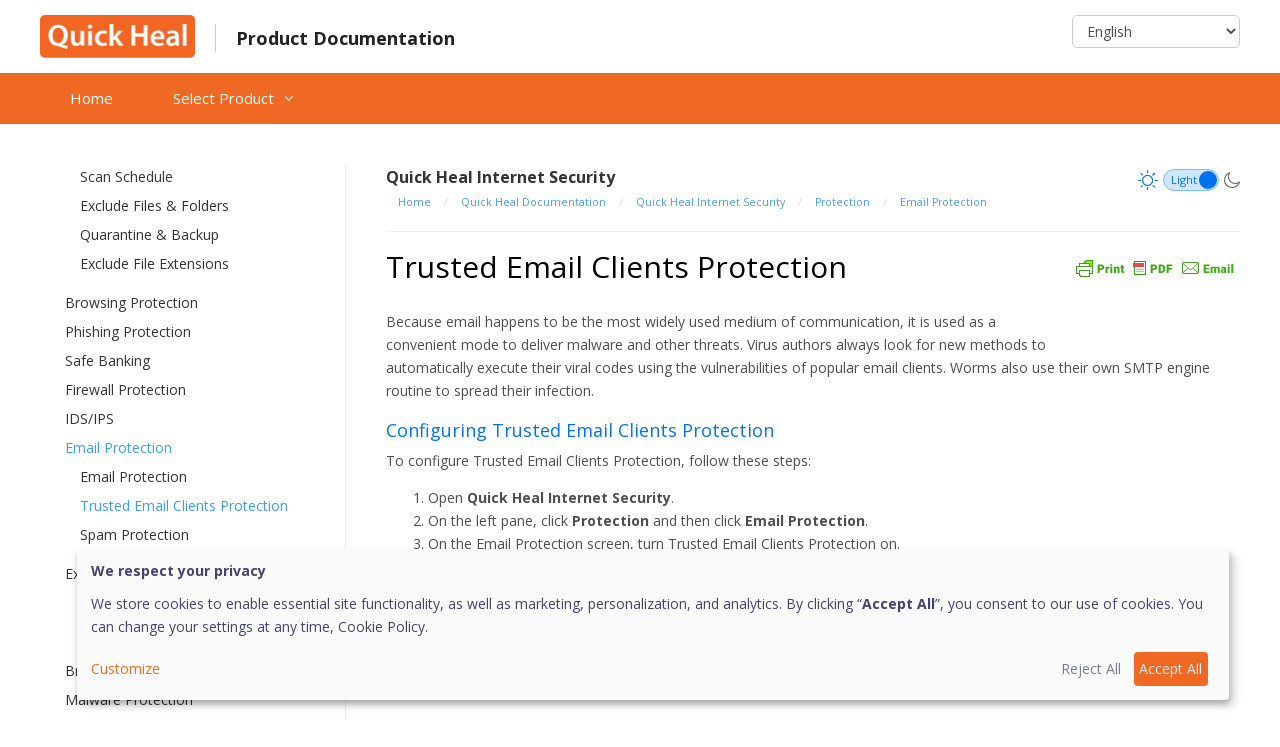

--- FILE ---
content_type: text/html; charset=UTF-8
request_url: https://docs.quickheal.com/docs/qhis/protection/email-protection/trusted-email-clients-protection/
body_size: 66026
content:
<!DOCTYPE html>
<html lang="en-US">
<head>
	<meta charset="UTF-8">
	<link rel="profile" href="https://gmpg.org/xfn/11">
	<title>Trusted Email Clients Protection - Product Documentation</title>
<meta name='robots' content='max-image-preview:large' />
	<style>img:is([sizes="auto" i], [sizes^="auto," i]) { contain-intrinsic-size: 3000px 1500px }</style>
	<link rel='dns-prefetch' href='//fonts.googleapis.com' />
<link href='https://fonts.gstatic.com' crossorigin rel='preconnect' />
<link rel="alternate" type="application/rss+xml" title="Product Documentation &raquo; Feed" href="https://docs.quickheal.com/feed/" />
<link rel="alternate" type="application/rss+xml" title="Product Documentation &raquo; Comments Feed" href="https://docs.quickheal.com/comments/feed/" />
<link rel="alternate" type="application/rss+xml" title="Product Documentation &raquo; Trusted Email Clients Protection Comments Feed" href="https://docs.quickheal.com/docs/qhis/protection/email-protection/trusted-email-clients-protection/feed/" />
		<!-- This site uses the Google Analytics by MonsterInsights plugin v8.11.0 - Using Analytics tracking - https://www.monsterinsights.com/ -->
							<script
				src="//www.googletagmanager.com/gtag/js?id=G-G730KXEP2G"  data-cfasync="false" data-wpfc-render="false" type="text/javascript" async></script>
			<script data-cfasync="false" data-wpfc-render="false" type="text/javascript">
				var mi_version = '8.11.0';
				var mi_track_user = true;
				var mi_no_track_reason = '';
				
								var disableStrs = [
										'ga-disable-G-G730KXEP2G',
														];

				/* Function to detect opted out users */
				function __gtagTrackerIsOptedOut() {
					for (var index = 0; index < disableStrs.length; index++) {
						if (document.cookie.indexOf(disableStrs[index] + '=true') > -1) {
							return true;
						}
					}

					return false;
				}

				/* Disable tracking if the opt-out cookie exists. */
				if (__gtagTrackerIsOptedOut()) {
					for (var index = 0; index < disableStrs.length; index++) {
						window[disableStrs[index]] = true;
					}
				}

				/* Opt-out function */
				function __gtagTrackerOptout() {
					for (var index = 0; index < disableStrs.length; index++) {
						document.cookie = disableStrs[index] + '=true; expires=Thu, 31 Dec 2099 23:59:59 UTC; path=/';
						window[disableStrs[index]] = true;
					}
				}

				if ('undefined' === typeof gaOptout) {
					function gaOptout() {
						__gtagTrackerOptout();
					}
				}
								window.dataLayer = window.dataLayer || [];

				window.MonsterInsightsDualTracker = {
					helpers: {},
					trackers: {},
				};
				if (mi_track_user) {
					function __gtagDataLayer() {
						dataLayer.push(arguments);
					}

					function __gtagTracker(type, name, parameters) {
						if (!parameters) {
							parameters = {};
						}

						if (parameters.send_to) {
							__gtagDataLayer.apply(null, arguments);
							return;
						}

						if (type === 'event') {
														parameters.send_to = monsterinsights_frontend.v4_id;
							var hookName = name;
							if (typeof parameters['event_category'] !== 'undefined') {
								hookName = parameters['event_category'] + ':' + name;
							}

							if (typeof MonsterInsightsDualTracker.trackers[hookName] !== 'undefined') {
								MonsterInsightsDualTracker.trackers[hookName](parameters);
							} else {
								__gtagDataLayer('event', name, parameters);
							}
							
													} else {
							__gtagDataLayer.apply(null, arguments);
						}
					}

					__gtagTracker('js', new Date());
					__gtagTracker('set', {
						'developer_id.dZGIzZG': true,
											});
										__gtagTracker('config', 'G-G730KXEP2G', {"forceSSL":"true","link_attribution":"true"} );
															window.gtag = __gtagTracker;										(function () {
						/* https://developers.google.com/analytics/devguides/collection/analyticsjs/ */
						/* ga and __gaTracker compatibility shim. */
						var noopfn = function () {
							return null;
						};
						var newtracker = function () {
							return new Tracker();
						};
						var Tracker = function () {
							return null;
						};
						var p = Tracker.prototype;
						p.get = noopfn;
						p.set = noopfn;
						p.send = function () {
							var args = Array.prototype.slice.call(arguments);
							args.unshift('send');
							__gaTracker.apply(null, args);
						};
						var __gaTracker = function () {
							var len = arguments.length;
							if (len === 0) {
								return;
							}
							var f = arguments[len - 1];
							if (typeof f !== 'object' || f === null || typeof f.hitCallback !== 'function') {
								if ('send' === arguments[0]) {
									var hitConverted, hitObject = false, action;
									if ('event' === arguments[1]) {
										if ('undefined' !== typeof arguments[3]) {
											hitObject = {
												'eventAction': arguments[3],
												'eventCategory': arguments[2],
												'eventLabel': arguments[4],
												'value': arguments[5] ? arguments[5] : 1,
											}
										}
									}
									if ('pageview' === arguments[1]) {
										if ('undefined' !== typeof arguments[2]) {
											hitObject = {
												'eventAction': 'page_view',
												'page_path': arguments[2],
											}
										}
									}
									if (typeof arguments[2] === 'object') {
										hitObject = arguments[2];
									}
									if (typeof arguments[5] === 'object') {
										Object.assign(hitObject, arguments[5]);
									}
									if ('undefined' !== typeof arguments[1].hitType) {
										hitObject = arguments[1];
										if ('pageview' === hitObject.hitType) {
											hitObject.eventAction = 'page_view';
										}
									}
									if (hitObject) {
										action = 'timing' === arguments[1].hitType ? 'timing_complete' : hitObject.eventAction;
										hitConverted = mapArgs(hitObject);
										__gtagTracker('event', action, hitConverted);
									}
								}
								return;
							}

							function mapArgs(args) {
								var arg, hit = {};
								var gaMap = {
									'eventCategory': 'event_category',
									'eventAction': 'event_action',
									'eventLabel': 'event_label',
									'eventValue': 'event_value',
									'nonInteraction': 'non_interaction',
									'timingCategory': 'event_category',
									'timingVar': 'name',
									'timingValue': 'value',
									'timingLabel': 'event_label',
									'page': 'page_path',
									'location': 'page_location',
									'title': 'page_title',
								};
								for (arg in args) {
																		if (!(!args.hasOwnProperty(arg) || !gaMap.hasOwnProperty(arg))) {
										hit[gaMap[arg]] = args[arg];
									} else {
										hit[arg] = args[arg];
									}
								}
								return hit;
							}

							try {
								f.hitCallback();
							} catch (ex) {
							}
						};
						__gaTracker.create = newtracker;
						__gaTracker.getByName = newtracker;
						__gaTracker.getAll = function () {
							return [];
						};
						__gaTracker.remove = noopfn;
						__gaTracker.loaded = true;
						window['__gaTracker'] = __gaTracker;
					})();
									} else {
										console.log("");
					(function () {
						function __gtagTracker() {
							return null;
						}

						window['__gtagTracker'] = __gtagTracker;
						window['gtag'] = __gtagTracker;
					})();
									}
			</script>
				<!-- / Google Analytics by MonsterInsights -->
		<script type="text/javascript">
/* <![CDATA[ */
window._wpemojiSettings = {"baseUrl":"https:\/\/s.w.org\/images\/core\/emoji\/15.0.3\/72x72\/","ext":".png","svgUrl":"https:\/\/s.w.org\/images\/core\/emoji\/15.0.3\/svg\/","svgExt":".svg","source":{"concatemoji":"https:\/\/docs.quickheal.com\/wp-includes\/js\/wp-emoji-release.min.js?ver=6.7.2"}};
/*! This file is auto-generated */
!function(i,n){var o,s,e;function c(e){try{var t={supportTests:e,timestamp:(new Date).valueOf()};sessionStorage.setItem(o,JSON.stringify(t))}catch(e){}}function p(e,t,n){e.clearRect(0,0,e.canvas.width,e.canvas.height),e.fillText(t,0,0);var t=new Uint32Array(e.getImageData(0,0,e.canvas.width,e.canvas.height).data),r=(e.clearRect(0,0,e.canvas.width,e.canvas.height),e.fillText(n,0,0),new Uint32Array(e.getImageData(0,0,e.canvas.width,e.canvas.height).data));return t.every(function(e,t){return e===r[t]})}function u(e,t,n){switch(t){case"flag":return n(e,"\ud83c\udff3\ufe0f\u200d\u26a7\ufe0f","\ud83c\udff3\ufe0f\u200b\u26a7\ufe0f")?!1:!n(e,"\ud83c\uddfa\ud83c\uddf3","\ud83c\uddfa\u200b\ud83c\uddf3")&&!n(e,"\ud83c\udff4\udb40\udc67\udb40\udc62\udb40\udc65\udb40\udc6e\udb40\udc67\udb40\udc7f","\ud83c\udff4\u200b\udb40\udc67\u200b\udb40\udc62\u200b\udb40\udc65\u200b\udb40\udc6e\u200b\udb40\udc67\u200b\udb40\udc7f");case"emoji":return!n(e,"\ud83d\udc26\u200d\u2b1b","\ud83d\udc26\u200b\u2b1b")}return!1}function f(e,t,n){var r="undefined"!=typeof WorkerGlobalScope&&self instanceof WorkerGlobalScope?new OffscreenCanvas(300,150):i.createElement("canvas"),a=r.getContext("2d",{willReadFrequently:!0}),o=(a.textBaseline="top",a.font="600 32px Arial",{});return e.forEach(function(e){o[e]=t(a,e,n)}),o}function t(e){var t=i.createElement("script");t.src=e,t.defer=!0,i.head.appendChild(t)}"undefined"!=typeof Promise&&(o="wpEmojiSettingsSupports",s=["flag","emoji"],n.supports={everything:!0,everythingExceptFlag:!0},e=new Promise(function(e){i.addEventListener("DOMContentLoaded",e,{once:!0})}),new Promise(function(t){var n=function(){try{var e=JSON.parse(sessionStorage.getItem(o));if("object"==typeof e&&"number"==typeof e.timestamp&&(new Date).valueOf()<e.timestamp+604800&&"object"==typeof e.supportTests)return e.supportTests}catch(e){}return null}();if(!n){if("undefined"!=typeof Worker&&"undefined"!=typeof OffscreenCanvas&&"undefined"!=typeof URL&&URL.createObjectURL&&"undefined"!=typeof Blob)try{var e="postMessage("+f.toString()+"("+[JSON.stringify(s),u.toString(),p.toString()].join(",")+"));",r=new Blob([e],{type:"text/javascript"}),a=new Worker(URL.createObjectURL(r),{name:"wpTestEmojiSupports"});return void(a.onmessage=function(e){c(n=e.data),a.terminate(),t(n)})}catch(e){}c(n=f(s,u,p))}t(n)}).then(function(e){for(var t in e)n.supports[t]=e[t],n.supports.everything=n.supports.everything&&n.supports[t],"flag"!==t&&(n.supports.everythingExceptFlag=n.supports.everythingExceptFlag&&n.supports[t]);n.supports.everythingExceptFlag=n.supports.everythingExceptFlag&&!n.supports.flag,n.DOMReady=!1,n.readyCallback=function(){n.DOMReady=!0}}).then(function(){return e}).then(function(){var e;n.supports.everything||(n.readyCallback(),(e=n.source||{}).concatemoji?t(e.concatemoji):e.wpemoji&&e.twemoji&&(t(e.twemoji),t(e.wpemoji)))}))}((window,document),window._wpemojiSettings);
/* ]]> */
</script>
<link rel='stylesheet' id='generate-fonts-css' href='//fonts.googleapis.com/css?family=Open+Sans:300,300italic,regular,italic,600,600italic,700,700italic,800,800italic' type='text/css' media='all' />
<style id='wp-emoji-styles-inline-css' type='text/css'>

	img.wp-smiley, img.emoji {
		display: inline !important;
		border: none !important;
		box-shadow: none !important;
		height: 1em !important;
		width: 1em !important;
		margin: 0 0.07em !important;
		vertical-align: -0.1em !important;
		background: none !important;
		padding: 0 !important;
	}
</style>
<link rel='stylesheet' id='wp-block-library-css' href='https://docs.quickheal.com/wp-includes/css/dist/block-library/style.min.css?ver=6.7.2' type='text/css' media='all' />
<style id='classic-theme-styles-inline-css' type='text/css'>
/*! This file is auto-generated */
.wp-block-button__link{color:#fff;background-color:#32373c;border-radius:9999px;box-shadow:none;text-decoration:none;padding:calc(.667em + 2px) calc(1.333em + 2px);font-size:1.125em}.wp-block-file__button{background:#32373c;color:#fff;text-decoration:none}
</style>
<style id='global-styles-inline-css' type='text/css'>
:root{--wp--preset--aspect-ratio--square: 1;--wp--preset--aspect-ratio--4-3: 4/3;--wp--preset--aspect-ratio--3-4: 3/4;--wp--preset--aspect-ratio--3-2: 3/2;--wp--preset--aspect-ratio--2-3: 2/3;--wp--preset--aspect-ratio--16-9: 16/9;--wp--preset--aspect-ratio--9-16: 9/16;--wp--preset--color--black: #000000;--wp--preset--color--cyan-bluish-gray: #abb8c3;--wp--preset--color--white: #ffffff;--wp--preset--color--pale-pink: #f78da7;--wp--preset--color--vivid-red: #cf2e2e;--wp--preset--color--luminous-vivid-orange: #ff6900;--wp--preset--color--luminous-vivid-amber: #fcb900;--wp--preset--color--light-green-cyan: #7bdcb5;--wp--preset--color--vivid-green-cyan: #00d084;--wp--preset--color--pale-cyan-blue: #8ed1fc;--wp--preset--color--vivid-cyan-blue: #0693e3;--wp--preset--color--vivid-purple: #9b51e0;--wp--preset--gradient--vivid-cyan-blue-to-vivid-purple: linear-gradient(135deg,rgba(6,147,227,1) 0%,rgb(155,81,224) 100%);--wp--preset--gradient--light-green-cyan-to-vivid-green-cyan: linear-gradient(135deg,rgb(122,220,180) 0%,rgb(0,208,130) 100%);--wp--preset--gradient--luminous-vivid-amber-to-luminous-vivid-orange: linear-gradient(135deg,rgba(252,185,0,1) 0%,rgba(255,105,0,1) 100%);--wp--preset--gradient--luminous-vivid-orange-to-vivid-red: linear-gradient(135deg,rgba(255,105,0,1) 0%,rgb(207,46,46) 100%);--wp--preset--gradient--very-light-gray-to-cyan-bluish-gray: linear-gradient(135deg,rgb(238,238,238) 0%,rgb(169,184,195) 100%);--wp--preset--gradient--cool-to-warm-spectrum: linear-gradient(135deg,rgb(74,234,220) 0%,rgb(151,120,209) 20%,rgb(207,42,186) 40%,rgb(238,44,130) 60%,rgb(251,105,98) 80%,rgb(254,248,76) 100%);--wp--preset--gradient--blush-light-purple: linear-gradient(135deg,rgb(255,206,236) 0%,rgb(152,150,240) 100%);--wp--preset--gradient--blush-bordeaux: linear-gradient(135deg,rgb(254,205,165) 0%,rgb(254,45,45) 50%,rgb(107,0,62) 100%);--wp--preset--gradient--luminous-dusk: linear-gradient(135deg,rgb(255,203,112) 0%,rgb(199,81,192) 50%,rgb(65,88,208) 100%);--wp--preset--gradient--pale-ocean: linear-gradient(135deg,rgb(255,245,203) 0%,rgb(182,227,212) 50%,rgb(51,167,181) 100%);--wp--preset--gradient--electric-grass: linear-gradient(135deg,rgb(202,248,128) 0%,rgb(113,206,126) 100%);--wp--preset--gradient--midnight: linear-gradient(135deg,rgb(2,3,129) 0%,rgb(40,116,252) 100%);--wp--preset--font-size--small: 13px;--wp--preset--font-size--medium: 20px;--wp--preset--font-size--large: 36px;--wp--preset--font-size--x-large: 42px;--wp--preset--spacing--20: 0.44rem;--wp--preset--spacing--30: 0.67rem;--wp--preset--spacing--40: 1rem;--wp--preset--spacing--50: 1.5rem;--wp--preset--spacing--60: 2.25rem;--wp--preset--spacing--70: 3.38rem;--wp--preset--spacing--80: 5.06rem;--wp--preset--shadow--natural: 6px 6px 9px rgba(0, 0, 0, 0.2);--wp--preset--shadow--deep: 12px 12px 50px rgba(0, 0, 0, 0.4);--wp--preset--shadow--sharp: 6px 6px 0px rgba(0, 0, 0, 0.2);--wp--preset--shadow--outlined: 6px 6px 0px -3px rgba(255, 255, 255, 1), 6px 6px rgba(0, 0, 0, 1);--wp--preset--shadow--crisp: 6px 6px 0px rgba(0, 0, 0, 1);}:where(.is-layout-flex){gap: 0.5em;}:where(.is-layout-grid){gap: 0.5em;}body .is-layout-flex{display: flex;}.is-layout-flex{flex-wrap: wrap;align-items: center;}.is-layout-flex > :is(*, div){margin: 0;}body .is-layout-grid{display: grid;}.is-layout-grid > :is(*, div){margin: 0;}:where(.wp-block-columns.is-layout-flex){gap: 2em;}:where(.wp-block-columns.is-layout-grid){gap: 2em;}:where(.wp-block-post-template.is-layout-flex){gap: 1.25em;}:where(.wp-block-post-template.is-layout-grid){gap: 1.25em;}.has-black-color{color: var(--wp--preset--color--black) !important;}.has-cyan-bluish-gray-color{color: var(--wp--preset--color--cyan-bluish-gray) !important;}.has-white-color{color: var(--wp--preset--color--white) !important;}.has-pale-pink-color{color: var(--wp--preset--color--pale-pink) !important;}.has-vivid-red-color{color: var(--wp--preset--color--vivid-red) !important;}.has-luminous-vivid-orange-color{color: var(--wp--preset--color--luminous-vivid-orange) !important;}.has-luminous-vivid-amber-color{color: var(--wp--preset--color--luminous-vivid-amber) !important;}.has-light-green-cyan-color{color: var(--wp--preset--color--light-green-cyan) !important;}.has-vivid-green-cyan-color{color: var(--wp--preset--color--vivid-green-cyan) !important;}.has-pale-cyan-blue-color{color: var(--wp--preset--color--pale-cyan-blue) !important;}.has-vivid-cyan-blue-color{color: var(--wp--preset--color--vivid-cyan-blue) !important;}.has-vivid-purple-color{color: var(--wp--preset--color--vivid-purple) !important;}.has-black-background-color{background-color: var(--wp--preset--color--black) !important;}.has-cyan-bluish-gray-background-color{background-color: var(--wp--preset--color--cyan-bluish-gray) !important;}.has-white-background-color{background-color: var(--wp--preset--color--white) !important;}.has-pale-pink-background-color{background-color: var(--wp--preset--color--pale-pink) !important;}.has-vivid-red-background-color{background-color: var(--wp--preset--color--vivid-red) !important;}.has-luminous-vivid-orange-background-color{background-color: var(--wp--preset--color--luminous-vivid-orange) !important;}.has-luminous-vivid-amber-background-color{background-color: var(--wp--preset--color--luminous-vivid-amber) !important;}.has-light-green-cyan-background-color{background-color: var(--wp--preset--color--light-green-cyan) !important;}.has-vivid-green-cyan-background-color{background-color: var(--wp--preset--color--vivid-green-cyan) !important;}.has-pale-cyan-blue-background-color{background-color: var(--wp--preset--color--pale-cyan-blue) !important;}.has-vivid-cyan-blue-background-color{background-color: var(--wp--preset--color--vivid-cyan-blue) !important;}.has-vivid-purple-background-color{background-color: var(--wp--preset--color--vivid-purple) !important;}.has-black-border-color{border-color: var(--wp--preset--color--black) !important;}.has-cyan-bluish-gray-border-color{border-color: var(--wp--preset--color--cyan-bluish-gray) !important;}.has-white-border-color{border-color: var(--wp--preset--color--white) !important;}.has-pale-pink-border-color{border-color: var(--wp--preset--color--pale-pink) !important;}.has-vivid-red-border-color{border-color: var(--wp--preset--color--vivid-red) !important;}.has-luminous-vivid-orange-border-color{border-color: var(--wp--preset--color--luminous-vivid-orange) !important;}.has-luminous-vivid-amber-border-color{border-color: var(--wp--preset--color--luminous-vivid-amber) !important;}.has-light-green-cyan-border-color{border-color: var(--wp--preset--color--light-green-cyan) !important;}.has-vivid-green-cyan-border-color{border-color: var(--wp--preset--color--vivid-green-cyan) !important;}.has-pale-cyan-blue-border-color{border-color: var(--wp--preset--color--pale-cyan-blue) !important;}.has-vivid-cyan-blue-border-color{border-color: var(--wp--preset--color--vivid-cyan-blue) !important;}.has-vivid-purple-border-color{border-color: var(--wp--preset--color--vivid-purple) !important;}.has-vivid-cyan-blue-to-vivid-purple-gradient-background{background: var(--wp--preset--gradient--vivid-cyan-blue-to-vivid-purple) !important;}.has-light-green-cyan-to-vivid-green-cyan-gradient-background{background: var(--wp--preset--gradient--light-green-cyan-to-vivid-green-cyan) !important;}.has-luminous-vivid-amber-to-luminous-vivid-orange-gradient-background{background: var(--wp--preset--gradient--luminous-vivid-amber-to-luminous-vivid-orange) !important;}.has-luminous-vivid-orange-to-vivid-red-gradient-background{background: var(--wp--preset--gradient--luminous-vivid-orange-to-vivid-red) !important;}.has-very-light-gray-to-cyan-bluish-gray-gradient-background{background: var(--wp--preset--gradient--very-light-gray-to-cyan-bluish-gray) !important;}.has-cool-to-warm-spectrum-gradient-background{background: var(--wp--preset--gradient--cool-to-warm-spectrum) !important;}.has-blush-light-purple-gradient-background{background: var(--wp--preset--gradient--blush-light-purple) !important;}.has-blush-bordeaux-gradient-background{background: var(--wp--preset--gradient--blush-bordeaux) !important;}.has-luminous-dusk-gradient-background{background: var(--wp--preset--gradient--luminous-dusk) !important;}.has-pale-ocean-gradient-background{background: var(--wp--preset--gradient--pale-ocean) !important;}.has-electric-grass-gradient-background{background: var(--wp--preset--gradient--electric-grass) !important;}.has-midnight-gradient-background{background: var(--wp--preset--gradient--midnight) !important;}.has-small-font-size{font-size: var(--wp--preset--font-size--small) !important;}.has-medium-font-size{font-size: var(--wp--preset--font-size--medium) !important;}.has-large-font-size{font-size: var(--wp--preset--font-size--large) !important;}.has-x-large-font-size{font-size: var(--wp--preset--font-size--x-large) !important;}
:where(.wp-block-post-template.is-layout-flex){gap: 1.25em;}:where(.wp-block-post-template.is-layout-grid){gap: 1.25em;}
:where(.wp-block-columns.is-layout-flex){gap: 2em;}:where(.wp-block-columns.is-layout-grid){gap: 2em;}
:root :where(.wp-block-pullquote){font-size: 1.5em;line-height: 1.6;}
</style>
<link rel='stylesheet' id='docspress-css' href='https://docs.quickheal.com/wp-content/plugins/docspress/assets/css/style.min.css?ver=2.5.2' type='text/css' media='all' />
<style id='md-style-inline-css' type='text/css'>
 code.kb-btn { display: inline-block; color: #666; font: bold 9pt arial; text-decoration: none; text-align: center; padding: 2px 5px; margin: 0 5px; background: #eff0f2; -moz-border-radius: 4px; border-radius: 4px; border-top: 1px solid #f5f5f5; -webkit-box-shadow: inset 0 0 20px #e8e8e8, 0 1px 0 #c3c3c3, 0 1px 0 #c9c9c9, 0 1px 2px #333; -moz-box-shadow: inset 0 0 20px #e8e8e8, 0 1px 0 #c3c3c3, 0 1px 0 #c9c9c9, 0 1px 2px #333; box-shadow: inset 0 0 20px #e8e8e8, 0 1px 0 #c3c3c3, 0 1px 0 #c9c9c9, 0 1px 2px #333; text-shadow: 0px 1px 0px #f5f5f5; } 
</style>
<link rel='stylesheet' id='generate-style-grid-css' href='https://docs.quickheal.com/wp-content/themes/generatepress/css/unsemantic-grid.min.css?ver=2.4.2' type='text/css' media='all' />
<link rel='stylesheet' id='generate-style-css' href='https://docs.quickheal.com/wp-content/themes/generatepress/style.min.css?ver=2.4.2' type='text/css' media='all' />
<style id='generate-style-inline-css' type='text/css'>
body{background-color:#ffffff;color:#333333;}a, a:visited{color:#3c9aff;}a:visited{color:#3c9aff;}a:hover, a:focus, a:active{color:#000000;}body .grid-container{max-width:1200px;}.wp-block-group__inner-container{max-width:1200px;margin-left:auto;margin-right:auto;}body, button, input, select, textarea{font-family:"Open Sans", sans-serif;font-weight:400;font-size:15px;}body{line-height:1.7;}p{margin-bottom:1em;}.entry-content > [class*="wp-block-"]:not(:last-child){margin-bottom:1em;}.main-navigation .main-nav ul ul li a{font-size:14px;}h1{font-family:"Open Sans", sans-serif;font-weight:100;font-size:34px;line-height:1em;}h2{font-family:"Open Sans", sans-serif;font-weight:100;font-size:21px;line-height:1em;}h3{font-family:"Open Sans", sans-serif;font-weight:100;font-size:22px;line-height:1em;}@media (max-width:768px){.main-title{font-size:30px;}h1{font-size:30px;}h2{font-size:25px;}}.top-bar{background-color:#636363;color:#ffffff;}.top-bar a,.top-bar a:visited{color:#ffffff;}.top-bar a:hover{color:#303030;}.site-header{background-color:#ffffff;color:#3a3a3a;}.site-header a,.site-header a:visited{color:#3a3a3a;}.main-title a,.main-title a:hover,.main-title a:visited{color:#222222;}.site-description{color:#757575;}.main-navigation,.main-navigation ul ul{background-color:#f06924;}.main-navigation .main-nav ul li a,.menu-toggle{color:#FFF;}.main-navigation .main-nav ul li:hover > a,.main-navigation .main-nav ul li:focus > a, .main-navigation .main-nav ul li.sfHover > a{color:#FFFFFF;background-color:#e05b17;}button.menu-toggle:hover,button.menu-toggle:focus,.main-navigation .mobile-bar-items a,.main-navigation .mobile-bar-items a:hover,.main-navigation .mobile-bar-items a:focus{color:#FFF;}.main-navigation .main-nav ul li[class*="current-menu-"] > a{color:#FFFFFF;background-color:#f06924;}.main-navigation .main-nav ul li[class*="current-menu-"] > a:hover,.main-navigation .main-nav ul li[class*="current-menu-"].sfHover > a{color:#FFFFFF;background-color:#f06924;}.navigation-search input[type="search"],.navigation-search input[type="search"]:active, .navigation-search input[type="search"]:focus, .main-navigation .main-nav ul li.search-item.active > a{color:#FFFFFF;background-color:#e05b17;}.main-navigation ul ul{background-color:#f6f9fc;}.main-navigation .main-nav ul ul li a{color:#000000;}.main-navigation .main-nav ul ul li:hover > a,.main-navigation .main-nav ul ul li:focus > a,.main-navigation .main-nav ul ul li.sfHover > a{color:#f06924;background-color:#EEEEEE;}.main-navigation .main-nav ul ul li[class*="current-menu-"] > a{color:#f06924;background-color:#EEEEEE;}.main-navigation .main-nav ul ul li[class*="current-menu-"] > a:hover,.main-navigation .main-nav ul ul li[class*="current-menu-"].sfHover > a{color:#f06924;background-color:#EEEEEE;}.separate-containers .inside-article, .separate-containers .comments-area, .separate-containers .page-header, .one-container .container, .separate-containers .paging-navigation, .inside-page-header{background-color:#ffffff;}.entry-title a,.entry-title a:visited{color:#333333;}.entry-title a:hover{color:#29bb9c;}.entry-meta{color:#595959;}.entry-meta a,.entry-meta a:visited{color:#595959;}.entry-meta a:hover{color:#1e73be;}.sidebar .widget{background-color:#ffffff;}.sidebar .widget .widget-title{color:#000000;}.footer-widgets{background-color:#ffffff;}.footer-widgets .widget-title{color:#000000;}.site-info{color:#ffffff;background-color:#222222;}.site-info a,.site-info a:visited{color:#ffffff;}.site-info a:hover{color:#606060;}.footer-bar .widget_nav_menu .current-menu-item a{color:#606060;}input[type="text"],input[type="email"],input[type="url"],input[type="password"],input[type="search"],input[type="tel"],input[type="number"],textarea,select{color:#666666;background-color:#fafafa;border-color:#cccccc;}input[type="text"]:focus,input[type="email"]:focus,input[type="url"]:focus,input[type="password"]:focus,input[type="search"]:focus,input[type="tel"]:focus,input[type="number"]:focus,textarea:focus,select:focus{color:#666666;background-color:#ffffff;border-color:#bfbfbf;}button,html input[type="button"],input[type="reset"],input[type="submit"],a.button,a.button:visited,a.wp-block-button__link:not(.has-background){color:#ffffff;background-color:#666666;}button:hover,html input[type="button"]:hover,input[type="reset"]:hover,input[type="submit"]:hover,a.button:hover,button:focus,html input[type="button"]:focus,input[type="reset"]:focus,input[type="submit"]:focus,a.button:focus,a.wp-block-button__link:not(.has-background):active,a.wp-block-button__link:not(.has-background):focus,a.wp-block-button__link:not(.has-background):hover{color:#ffffff;background-color:#3f3f3f;}.generate-back-to-top,.generate-back-to-top:visited{background-color:rgba( 0,0,0,0.4 );color:#ffffff;}.generate-back-to-top:hover,.generate-back-to-top:focus{background-color:rgba( 0,0,0,0.6 );color:#ffffff;}.entry-content .alignwide, body:not(.no-sidebar) .entry-content .alignfull{margin-left:-40px;width:calc(100% + 80px);max-width:calc(100% + 80px);}.rtl .menu-item-has-children .dropdown-menu-toggle{padding-left:20px;}.rtl .main-navigation .main-nav ul li.menu-item-has-children > a{padding-right:20px;}@media (max-width:768px){.separate-containers .inside-article, .separate-containers .comments-area, .separate-containers .page-header, .separate-containers .paging-navigation, .one-container .site-content, .inside-page-header, .wp-block-group__inner-container{padding:30px;}.entry-content .alignwide, body:not(.no-sidebar) .entry-content .alignfull{margin-left:-30px;width:calc(100% + 60px);max-width:calc(100% + 60px);}}.one-container .sidebar .widget{padding:0px;}@media (max-width:768px){.main-navigation .menu-toggle,.main-navigation .mobile-bar-items,.sidebar-nav-mobile:not(#sticky-placeholder){display:block;}.main-navigation ul,.gen-sidebar-nav{display:none;}[class*="nav-float-"] .site-header .inside-header > *{float:none;clear:both;}}@font-face {font-family: "GeneratePress";src:  url("https://docs.quickheal.com/wp-content/themes/generatepress/fonts/generatepress.eot");src:  url("https://docs.quickheal.com/wp-content/themes/generatepress/fonts/generatepress.eot#iefix") format("embedded-opentype"),  url("https://docs.quickheal.com/wp-content/themes/generatepress/fonts/generatepress.woff2") format("woff2"),  url("https://docs.quickheal.com/wp-content/themes/generatepress/fonts/generatepress.woff") format("woff"),  url("https://docs.quickheal.com/wp-content/themes/generatepress/fonts/generatepress.ttf") format("truetype"),  url("https://docs.quickheal.com/wp-content/themes/generatepress/fonts/generatepress.svg#GeneratePress") format("svg");font-weight: normal;font-style: normal;}
</style>
<link rel='stylesheet' id='generate-mobile-style-css' href='https://docs.quickheal.com/wp-content/themes/generatepress/css/mobile.min.css?ver=2.4.2' type='text/css' media='all' />
<link rel='stylesheet' id='generate-style-font-css' href='https://docs.quickheal.com/wp-content/themes/generatepress/css/font-docs.css?ver=2.4.2' type='text/css' media='all' />
<link rel='stylesheet' id='font-awesome-css' href='https://docs.quickheal.com/wp-content/themes/generatepress/css/font-awesome.min.css?ver=4.7' type='text/css' media='all' />
<script type="text/javascript" src="https://docs.quickheal.com/wp-content/plugins/google-analytics-for-wordpress/assets/js/frontend-gtag.min.js?ver=8.11.0" id="monsterinsights-frontend-script-js"></script>
<script data-cfasync="false" data-wpfc-render="false" type="text/javascript" id='monsterinsights-frontend-script-js-extra'>/* <![CDATA[ */
var monsterinsights_frontend = {"js_events_tracking":"true","download_extensions":"doc,pdf,ppt,zip,xls,docx,pptx,xlsx","inbound_paths":"[]","home_url":"https:\/\/docs.quickheal.com","hash_tracking":"false","ua":"","v4_id":"G-G730KXEP2G"};/* ]]> */
</script>
<script type="text/javascript" src="https://docs.quickheal.com/wp-includes/js/jquery/jquery.min.js?ver=3.7.1" id="jquery-core-js"></script>
<script type="text/javascript" src="https://docs.quickheal.com/wp-includes/js/jquery/jquery-migrate.min.js?ver=3.4.1" id="jquery-migrate-js"></script>
<link rel="https://api.w.org/" href="https://docs.quickheal.com/wp-json/" /><link rel="alternate" title="JSON" type="application/json" href="https://docs.quickheal.com/wp-json/wp/v2/docs/7547" /><link rel="EditURI" type="application/rsd+xml" title="RSD" href="https://docs.quickheal.com/xmlrpc.php?rsd" />
<meta name="generator" content="WordPress 6.7.2" />
<link rel='shortlink' href='https://docs.quickheal.com/?p=7547' />
<link rel="alternate" title="oEmbed (JSON)" type="application/json+oembed" href="https://docs.quickheal.com/wp-json/oembed/1.0/embed?url=https%3A%2F%2Fdocs.quickheal.com%2Fdocs%2Fqhis%2Fprotection%2Femail-protection%2Ftrusted-email-clients-protection%2F" />
<link rel="alternate" title="oEmbed (XML)" type="text/xml+oembed" href="https://docs.quickheal.com/wp-json/oembed/1.0/embed?url=https%3A%2F%2Fdocs.quickheal.com%2Fdocs%2Fqhis%2Fprotection%2Femail-protection%2Ftrusted-email-clients-protection%2F&#038;format=xml" />
        <style type="text/css" id="pf-main-css">
            
				@media screen {
					.printfriendly {
						z-index: 1000; position: relative
					}
					.printfriendly a, .printfriendly a:link, .printfriendly a:visited, .printfriendly a:hover, .printfriendly a:active {
						font-weight: 600;
						cursor: pointer;
						text-decoration: none;
						border: none;
						-webkit-box-shadow: none;
						-moz-box-shadow: none;
						box-shadow: none;
						outline:none;
						font-size: 14px !important;
						color: #3AAA11 !important;
					}
					.printfriendly.pf-alignleft {
						float: left;
					}
					.printfriendly.pf-alignright {
						float: right;
					}
					.printfriendly.pf-aligncenter {
						justify-content: center;
						display: flex; align-items: center;
					}
				}

				.pf-button-img {
					border: none;
					-webkit-box-shadow: none;
					-moz-box-shadow: none;
					box-shadow: none;
					padding: 0;
					margin: 0;
					display: inline;
					vertical-align: middle;
				}

				img.pf-button-img + .pf-button-text {
					margin-left: 6px;
				}

				@media print {
					.printfriendly {
						display: none;
					}
				}
				        </style>

            
        <style type="text/css" id="pf-excerpt-styles">
          .pf-button.pf-button-excerpt {
              display: none;
           }
        </style>

            <link rel="pingback" href="https://docs.quickheal.com/xmlrpc.php">
<meta name="viewport" content="width=device-width, initial-scale=1"><meta name="redi-version" content="1.2.6" /><link rel="canonical" href="https://docs.quickheal.com/docs/qhis/protection/email-protection/trusted-email-clients-protection/" />
<meta name="description" content="Because email happens to be the most widely used medium of communication, it is used as a convenient mode to deliver malware and other threats. Virus authors always look for new methods to automatically execute their viral codes using the vulnerabilities of popular email clients. Worms also use their own SMTP engin ..." /><meta name="title" content="Trusted Email Clients Protection - Product Documentation" /><meta name="robots" content="index,follow" /><link rel="icon" href="https://docs.quickheal.com/wp-content/uploads/2025/02/cropped-favicon-32x32.png" sizes="32x32" />
<link rel="icon" href="https://docs.quickheal.com/wp-content/uploads/2025/02/cropped-favicon-192x192.png" sizes="192x192" />
<link rel="apple-touch-icon" href="https://docs.quickheal.com/wp-content/uploads/2025/02/cropped-favicon-180x180.png" />
<meta name="msapplication-TileImage" content="https://docs.quickheal.com/wp-content/uploads/2025/02/cropped-favicon-270x270.png" />
		<style type="text/css" id="wp-custom-css">
			h1.entry-title{
	font-size: 30px;
	color:#000;
	font-weight: 500;
  width: none;
	padding-bottom:0px;
}
h1 {
	font-size: 30px;
	color:#0172ED;
	font-weight: 500;
  width: none;
	padding-bottom:10px;
	padding-top:5px;
}

h2 {
	font-size: 20px;
	color: #0172ED;
	font-weight: 500;
  width: none;
	padding-top:5px;
	padding-bottom:0px;
}

h3 {
	font-size: 18px;
	color: #0172ED;
	font-weight: 500;
  width: none;
	padding-bottom:5px;
	padding-top:5px;
	margin-bottom:5px;
}
body,
button,
input,
select,
textarea {
	/*font-family: -apple-system, system-ui, BlinkMacSystemFont, "Segoe UI", Helvetica, Arial, sans-serif, "Apple Color Emoji", "Segoe UI Emoji", "Segoe UI Symbol";*/
	text-transform: none;
	font-size: 14px;
	line-height: 1.7;
	color:#4E4E4E;
}
table {
	border-collapse: separate;
	align-content: justify;
	border-spacing: 0;
	border-width: 1px 0 0 1px;
	margin: 0 0 1.5em;
	width: 100%;
}
table,
th,
td {
	border: 1px solid rgba(0, 0, 0, 0.1);
	align-content: justify;
}
		</style>
		    
    <script>
		jQuery('.site-logo a').html('');
		jQuery(document).ready(function(){
			var curTheme = "";
			var imgPath = "https://docs.quickheal.com/wp-content/themes/generatepress";
			if(curTheme == 'dark'){
				//jQuery('.site-logo img').attr('src', imgPath+'/images/seqrite-logo-w.png');
			} else if(curTheme == 'light'){
				//jQuery('.site-logo img').attr('src',imgPath+'/images/seqrite-logo-d.png');
			} else {
				//jQuery('.site-logo img').attr('src',imgPath+'/images/seqrite-logo-d.png');
			}
			jQuery(".button-cover .checkbox").click(function(){
				if(jQuery(this).is(':checked')) {
					setCookie('setTheme', "dark");					
					//$('body').addClass('version-dark');
					//$('body').removeClass('version-light');
				} else {
					setCookie('setTheme', "light");
					//$('body').addClass('version-light');
					//$('body').removeClass('version-dark');
				}
				
				//return false
				location.reload();
			});
		});
		
		function setCookie(key, value) {
			var expires = new Date();
			expires.setTime(expires.getTime() + ( 1 * 60 * 1000));
			document.cookie = key + '=' + value + ';path=/;expires=' + expires;
		}
	
		function getCookie(key) {
			var keyValue = document.cookie.match('(^|;) ?' + key + '=([^;]*)(;|$)');
			return keyValue ? keyValue[2] : null;
		}	
		
	</script>
	
	<!-- Cookeis Consent -->
	<link rel="stylesheet" href="https://docs.quickheal.com/wp-content/themes/generatepress/cookies/seqrite-config.css"/>
	<script data-config="seqriteConfig" type="application/javascript" src="https://docs.quickheal.com/wp-content/themes/generatepress/cookies/seqrite.js"></script>
	<script type="application/javascript" src="https://docs.quickheal.com/wp-content/themes/generatepress/cookies/seqrite-config.js"></script>
	
<!-- Google tag (gtag.js) -->
<script async src="https://www.googletagmanager.com/gtag/js?id=G-G730KXEP2G"></script>
<script>
  window.dataLayer = window.dataLayer || [];
  function gtag(){dataLayer.push(arguments);}
  gtag('js', new Date());

  gtag('config', 'G-G730KXEP2G');
</script>
    
</head>

<body id="version-" class="docs-template-default single single-docs postid-7547 wp-custom-logo wp-embed-responsive theme-generatepress no-sidebar nav-below-header contained-header one-container active-footer-widgets-0 nav-aligned-left header-aligned-left dropdown-hover" itemtype="https://schema.org/Blog" itemscope>
	<a class="screen-reader-text skip-link" href="#content" title="Skip to content">Skip to content</a>		<header id="masthead" class="site-header grid-container grid-parent" itemtype="https://schema.org/WPHeader" itemscope>
			<div class="inside-header grid-container grid-parent">
							<div class="header-widget">
				<aside id="gtranslate-2" class="widget inner-padding widget_gtranslate"><div class="gtranslate_wrapper" id="gt-wrapper-82900336"></div></aside>			</div>
		<div class="site-logo">
				<a href="https://docs.quickheal.com/" title="Product Documentation" rel="home">
					<img  class="header-image" alt="Product Documentation" src="https://docs.quickheal.com/wp-content/uploads/2022/06/logo-e1654252756925.png" title="Product Documentation" />
				</a>
			</div><div class="site-branding">
					<p class="main-title" itemprop="headline">
				<a href="https://docs.quickheal.com/" rel="home">
					Product Documentation
				</a>
			</p>
					
				</div>			</div><!-- .inside-header -->
		</header><!-- #masthead -->
				<nav id="site-navigation" class="main-navigation" itemtype="https://schema.org/SiteNavigationElement" itemscope>
			<div class="inside-navigation grid-container grid-parent">
								<button class="menu-toggle" aria-controls="primary-menu" aria-expanded="false">
					<span class="mobile-menu">Menu</span>				</button>
				<div id="primary-menu" class="main-nav"><ul id="menu-seqrite-documentation" class=" menu sf-menu"><li id="menu-item-3377" class="menu-item menu-item-type-post_type menu-item-object-page menu-item-home menu-item-3377"><a href="https://docs.quickheal.com/">Home</a></li>
<li id="menu-item-1347" class="menu-item menu-item-type-custom menu-item-object-custom menu-item-home menu-item-has-children menu-item-1347"><a href="https://docs.quickheal.com/">Select Product<span role="presentation" class="dropdown-menu-toggle"></span></a>
<ul class="sub-menu">
	<li id="menu-item-14787" class="menu-item menu-item-type-custom menu-item-object-custom menu-item-14787"><a href="https://docs.quickheal.com/docs/quick-heal-antifraud-ai/">Quick Heal AntiFraud.AI</a></li>
	<li id="menu-item-14785" class="menu-item menu-item-type-custom menu-item-object-custom menu-item-14785"><a href="https://docs.quickheal.com/docs/quick-heal-total-security-26/">Quick Heal Total Security</a></li>
	<li id="menu-item-12928" class="menu-item menu-item-type-custom menu-item-object-custom menu-item-12928"><a href="https://docs.quickheal.com/docs/quick-heal-mobismart-pro/">Quick Heal MobiSMART Pro</a></li>
	<li id="menu-item-12929" class="menu-item menu-item-type-custom menu-item-object-custom menu-item-12929"><a href="https://docs.quickheal.com/docs/quick-heal-mobismart/">Quick Heal MobiSMART</a></li>
	<li id="menu-item-7786" class="menu-item menu-item-type-custom menu-item-object-custom menu-item-7786"><a href="https://docs.quickheal.com/docs/quick-heal-internet-security-26/">Quick Heal Internet Security</a></li>
	<li id="menu-item-7787" class="menu-item menu-item-type-custom menu-item-object-custom menu-item-7787"><a href="https://docs.quickheal.com/docs/quick-heal-antivirus-pro-26/">Quick Heal AntiVirus Pro</a></li>
	<li id="menu-item-12908" class="menu-item menu-item-type-custom menu-item-object-custom menu-item-12908"><a href="https://docs.quickheal.com/docs/quick-heal-total-security-multi-device-26/">Quick Heal Total Security Multi-Device</a></li>
	<li id="menu-item-12288" class="menu-item menu-item-type-custom menu-item-object-custom menu-item-12288"><a href="https://docs.quickheal.com/docs/qhts-for-mac/">Quick Heal Total Security for Mac</a></li>
	<li id="menu-item-11826" class="menu-item menu-item-type-custom menu-item-object-custom menu-item-11826"><a href="https://docs.quickheal.com/docs/quick-heal-mobile-security-24/">Quick Heal Total Security for Android</a></li>
	<li id="menu-item-8053" class="menu-item menu-item-type-custom menu-item-object-custom menu-item-8053"><a href="https://docs.quickheal.com/docs/quick-heal-internet-security-essentials-26/">Quick Heal Internet Security Essentials</a></li>
	<li id="menu-item-7788" class="menu-item menu-item-type-custom menu-item-object-custom menu-item-7788"><a href="https://docs.quickheal.com/docs/qhave/">Quick Heal AntiVirus Server Edition</a></li>
	<li id="menu-item-7364" class="menu-item menu-item-type-custom menu-item-object-custom menu-item-7364"><a href="https://docs.quickheal.com/docs/quick-heal-total-shield/">Quick Heal Total Shield</a></li>
	<li id="menu-item-9389" class="menu-item menu-item-type-custom menu-item-object-custom menu-item-9389"><a href="https://docs.quickheal.com/docs/quick-heal-antivirus-pro-advanced/">Quick Heal AntiVirus Pro Advanced</a></li>
</ul>
</li>
</ul></div>			</div><!-- .inside-navigation -->
		</nav><!-- #site-navigation -->
		
	<div id="page" class="hfeed site grid-container container grid-parent">
				<div id="content" class="site-content">
        	<div id="themeSwitch">
            	<i class="icon-sun"></i>
                <div class="button-cover">
                    <div class="button" id="button-13">
                      <input type="checkbox" class="checkbox"  >
                      <div class="knobs">
                        <span></span>
                      </div>
                      <div class="layer"></div>
                    </div>
                  </div>
                  <i class="icon-moon"></i>
            </div>
			<div id="primary" class="content-area docspress-wrap">
    <main id="main" class="site-main" role="main">

    <article id="post-7547" class="docspress-single docspress-single-ajax post-7547 docs type-docs status-publish hentry">

        
<div class="docspress-single-sidebar">
    <div class="docspress-single-sidebar-wrap">
                    <form role="search" method="get" class="docspress-search-form" action="https://docs.quickheal.com/">
                <input type="search" class="docspress-search-field" placeholder="Type to search" value="" name="s" autocomplete="off">
                <input type="hidden" name="post_type" value="docs">
                                    <input type="hidden" name="child_of" value="7512">
                            </form>
            <div class="docspress-search-form-result"></div>
        
                    <ul class="docspress-nav-list">
                <li class="page_item page-item-7513"><a href="https://docs.quickheal.com/docs/qhis/whats-new-in-quick-heal-internet-security-version-2023/">What’s New in Quick Heal Internet Security version 2023?</a></li>
<li class="page_item page-item-7514 page_item_has_children"><a href="https://docs.quickheal.com/docs/qhis/getting-started/">Getting Started</a>
<ul class='children'>
	<li class="page_item page-item-7515"><a href="https://docs.quickheal.com/docs/qhis/getting-started/downloading-and-installing-quick-heal-internet-security/">Downloading and installing Quick Heal Internet Security</a></li>
	<li class="page_item page-item-7516"><a href="https://docs.quickheal.com/docs/qhis/getting-started/feature-specific-compatibility/">Feature specific compatibility</a></li>
	<li class="page_item page-item-7517"><a href="https://docs.quickheal.com/docs/qhis/getting-started/registering-quick-heal-internet-security/">Registering Quick Heal Internet Security</a></li>
	<li class="page_item page-item-7518"><a href="https://docs.quickheal.com/docs/qhis/getting-started/registering-quick-heal-offline/">Registering Quick Heal offline</a></li>
	<li class="page_item page-item-7519"><a href="https://docs.quickheal.com/docs/qhis/getting-started/registering-quick-heal-through-sms/">Registering Quick Heal through SMS</a></li>
	<li class="page_item page-item-7520"><a href="https://docs.quickheal.com/docs/qhis/getting-started/multiuser-pack-registration/">Multiuser pack registration</a></li>
	<li class="page_item page-item-7521"><a href="https://docs.quickheal.com/docs/qhis/getting-started/post-registration-of-quick-heal-internet-security/">Post-registration of Quick Heal Internet Security</a></li>
</ul>
</li>
<li class="page_item page-item-7522 page_item_has_children"><a href="https://docs.quickheal.com/docs/qhis/reactivation-and-renewal/">Reactivation and renewal</a>
<ul class='children'>
	<li class="page_item page-item-7523"><a href="https://docs.quickheal.com/docs/qhis/reactivation-and-renewal/renewing-quick-heal-online/">Renewing Quick Heal online</a></li>
	<li class="page_item page-item-9182"><a href="https://docs.quickheal.com/docs/qhis/reactivation-and-renewal/cross-renewing-upgrading-quick-heal-internet-security/">Cross Renewing (Upgrading) Quick Heal Internet Security</a></li>
	<li class="page_item page-item-7524"><a href="https://docs.quickheal.com/docs/qhis/reactivation-and-renewal/renewing-quick-heal-offline/">Renewing Quick Heal offline</a></li>
	<li class="page_item page-item-7525"><a href="https://docs.quickheal.com/docs/qhis/reactivation-and-renewal/multiuser-pack-renewal/">Multiuser Pack renewal</a></li>
</ul>
</li>
<li class="page_item page-item-7526"><a href="https://docs.quickheal.com/docs/qhis/status/">Status</a></li>
<li class="page_item page-item-7527"><a href="https://docs.quickheal.com/docs/qhis/scan-options/">Scan Options</a></li>
<li class="page_item page-item-7528 page_item_has_children current_page_ancestor"><a href="https://docs.quickheal.com/docs/qhis/protection/">Protection</a>
<ul class='children'>
	<li class="page_item page-item-7529"><a href="https://docs.quickheal.com/docs/qhis/protection/ransomware-protection/">Ransomware Protection</a></li>
	<li class="page_item page-item-7530"><a href="https://docs.quickheal.com/docs/qhis/protection/virus-protection/">Virus Protection</a></li>
	<li class="page_item page-item-7531 page_item_has_children"><a href="https://docs.quickheal.com/docs/qhis/protection/scan-settings/">Scan Settings</a>
	<ul class='children'>
		<li class="page_item page-item-7532"><a href="https://docs.quickheal.com/docs/qhis/protection/scan-settings/scan-settings/">Scan Settings</a></li>
		<li class="page_item page-item-7533"><a href="https://docs.quickheal.com/docs/qhis/protection/scan-settings/advance-dnascan/">Advance DNAScan</a></li>
		<li class="page_item page-item-7534"><a href="https://docs.quickheal.com/docs/qhis/protection/scan-settings/block-suspicious-packed-files/">Block Suspicious Packed Files</a></li>
		<li class="page_item page-item-7535"><a href="https://docs.quickheal.com/docs/qhis/protection/scan-settings/automatic-rogueware-scan/">Automatic Rogueware Scan</a></li>
		<li class="page_item page-item-7536"><a href="https://docs.quickheal.com/docs/qhis/protection/scan-settings/scan-schedule/">Scan Schedule</a></li>
		<li class="page_item page-item-7537"><a href="https://docs.quickheal.com/docs/qhis/protection/scan-settings/exclude-files-folders/">Exclude Files &#038; Folders</a></li>
		<li class="page_item page-item-7538"><a href="https://docs.quickheal.com/docs/qhis/protection/scan-settings/quarantine-backup/">Quarantine &#038; Backup</a></li>
		<li class="page_item page-item-7539"><a href="https://docs.quickheal.com/docs/qhis/protection/scan-settings/exclude-file-extensions/">Exclude File Extensions</a></li>
	</ul>
</li>
	<li class="page_item page-item-7540"><a href="https://docs.quickheal.com/docs/qhis/protection/browsing-protection/">Browsing Protection</a></li>
	<li class="page_item page-item-7541"><a href="https://docs.quickheal.com/docs/qhis/protection/phishing-protection/">Phishing Protection</a></li>
	<li class="page_item page-item-7542"><a href="https://docs.quickheal.com/docs/qhis/protection/safe-banking/">Safe Banking</a></li>
	<li class="page_item page-item-7543"><a href="https://docs.quickheal.com/docs/qhis/protection/firewall-protection/">Firewall Protection</a></li>
	<li class="page_item page-item-7544"><a href="https://docs.quickheal.com/docs/qhis/protection/ids-ips/">IDS/IPS</a></li>
	<li class="page_item page-item-7545 page_item_has_children current_page_ancestor current_page_parent"><a href="https://docs.quickheal.com/docs/qhis/protection/email-protection/">Email Protection</a>
	<ul class='children'>
		<li class="page_item page-item-7546"><a href="https://docs.quickheal.com/docs/qhis/protection/email-protection/email-protection/">Email Protection</a></li>
		<li class="page_item page-item-7547 current_page_item"><a href="https://docs.quickheal.com/docs/qhis/protection/email-protection/trusted-email-clients-protection/" aria-current="page">Trusted Email Clients Protection</a></li>
		<li class="page_item page-item-7548"><a href="https://docs.quickheal.com/docs/qhis/protection/email-protection/spam-protection/">Spam Protection</a></li>
	</ul>
</li>
	<li class="page_item page-item-8920 page_item_has_children"><a href="https://docs.quickheal.com/docs/qhis/protection/external-drive-protection/">External Drive Protection</a>
	<ul class='children'>
		<li class="page_item page-item-8925"><a href="https://docs.quickheal.com/docs/qhis/protection/external-drive-protection/autorun-protection/">Autorun Protection</a></li>
		<li class="page_item page-item-8927"><a href="https://docs.quickheal.com/docs/qhis/protection/external-drive-protection/scan-external-drives/">Scan External Drives</a></li>
	</ul>
</li>
	<li class="page_item page-item-7554"><a href="https://docs.quickheal.com/docs/qhis/protection/browser-sandbox/">Browser Sandbox</a></li>
	<li class="page_item page-item-7555"><a href="https://docs.quickheal.com/docs/qhis/protection/malware-protection/">Malware Protection</a></li>
	<li class="page_item page-item-7556"><a href="https://docs.quickheal.com/docs/qhis/protection/anti-malware/">Anti Malware</a></li>
	<li class="page_item page-item-7557"><a href="https://docs.quickheal.com/docs/qhis/protection/anti-rootkit/">Anti Rootkit</a></li>
</ul>
</li>
<li class="page_item page-item-7558 page_item_has_children"><a href="https://docs.quickheal.com/docs/qhis/privacy/">Privacy</a>
<ul class='children'>
	<li class="page_item page-item-7559"><a href="https://docs.quickheal.com/docs/qhis/privacy/data-backup/">Data Backup</a></li>
	<li class="page_item page-item-7561"><a href="https://docs.quickheal.com/docs/qhis/privacy/parental-control/">Parental Control</a></li>
	<li class="page_item page-item-7564"><a href="https://docs.quickheal.com/docs/qhis/privacy/registry-restore/">Registry Restore</a></li>
	<li class="page_item page-item-7566"><a href="https://docs.quickheal.com/docs/qhis/privacy/wi-fi-scanner/">Wi-Fi Scanner</a></li>
	<li class="page_item page-item-7567"><a href="https://docs.quickheal.com/docs/qhis/privacy/screen-locker-protection/">Screen Locker Protection</a></li>
	<li class="page_item page-item-7568"><a href="https://docs.quickheal.com/docs/qhis/privacy/anti-keylogger/">Anti-Keylogger</a></li>
</ul>
</li>
<li class="page_item page-item-7570 page_item_has_children"><a href="https://docs.quickheal.com/docs/qhis/performance/">Performance</a>
<ul class='children'>
	<li class="page_item page-item-7571"><a href="https://docs.quickheal.com/docs/qhis/performance/auto-silent-mode/">Auto Silent Mode</a></li>
	<li class="page_item page-item-7572"><a href="https://docs.quickheal.com/docs/qhis/performance/track-cleaner/">Track Cleaner</a></li>
	<li class="page_item page-item-7573"><a href="https://docs.quickheal.com/docs/qhis/performance/hijack-restore/">Hijack Restore</a></li>
	<li class="page_item page-item-7574"><a href="https://docs.quickheal.com/docs/qhis/performance/system-explorer/">System Explorer</a></li>
</ul>
</li>
<li class="page_item page-item-7576 page_item_has_children"><a href="https://docs.quickheal.com/docs/qhis/settings/">Settings</a>
<ul class='children'>
	<li class="page_item page-item-7577"><a href="https://docs.quickheal.com/docs/qhis/settings/automatic-update/">Automatic Update</a></li>
	<li class="page_item page-item-7578"><a href="https://docs.quickheal.com/docs/qhis/settings/view-quarantine-files/">View Quarantine Files</a></li>
	<li class="page_item page-item-7579"><a href="https://docs.quickheal.com/docs/qhis/settings/report-settings/">Report Settings</a></li>
	<li class="page_item page-item-7580"><a href="https://docs.quickheal.com/docs/qhis/settings/report-virus-statistics/">Report Virus Statistics</a></li>
	<li class="page_item page-item-7581"><a href="https://docs.quickheal.com/docs/qhis/settings/restore-default-settings/">Restore Default Settings</a></li>
	<li class="page_item page-item-7582"><a href="https://docs.quickheal.com/docs/qhis/settings/password-protection/">Password Protection</a></li>
	<li class="page_item page-item-7583"><a href="https://docs.quickheal.com/docs/qhis/settings/security-updates/">Security Updates</a></li>
	<li class="page_item page-item-7584"><a href="https://docs.quickheal.com/docs/qhis/settings/internet-settings/">Internet Settings</a></li>
	<li class="page_item page-item-7585"><a href="https://docs.quickheal.com/docs/qhis/settings/self-protection/">Self Protection</a></li>
	<li class="page_item page-item-7586"><a href="https://docs.quickheal.com/docs/qhis/settings/remotely-manage-quick-heal/">Remotely Manage Quick Heal</a></li>
	<li class="page_item page-item-7587"><a href="https://docs.quickheal.com/docs/qhis/settings/create-emergency-disk/">Create Emergency Disk</a></li>
	<li class="page_item page-item-7588"><a href="https://docs.quickheal.com/docs/qhis/settings/import-export-settings/">Import/Export Settings</a></li>
</ul>
</li>
<li class="page_item page-item-7589"><a href="https://docs.quickheal.com/docs/qhis/more-option/">More option</a></li>
<li class="page_item page-item-7591 page_item_has_children"><a href="https://docs.quickheal.com/docs/qhis/help-and-other-recommendations/">Help and Other Recommendations</a>
<ul class='children'>
	<li class="page_item page-item-7592"><a href="https://docs.quickheal.com/docs/qhis/help-and-other-recommendations/updating-quick-heal-online/">Updating Quick Heal online</a></li>
	<li class="page_item page-item-7593"><a href="https://docs.quickheal.com/docs/qhis/help-and-other-recommendations/updating-quick-heal-offline/">Updating Quick Heal offline</a></li>
	<li class="page_item page-item-7594"><a href="https://docs.quickheal.com/docs/qhis/help-and-other-recommendations/update-guidelines-for-network-environment/">Update Guidelines for Network Environment</a></li>
	<li class="page_item page-item-7595"><a href="https://docs.quickheal.com/docs/qhis/help-and-other-recommendations/cleaning-viruses/">Cleaning Viruses</a></li>
	<li class="page_item page-item-7596"><a href="https://docs.quickheal.com/docs/qhis/help-and-other-recommendations/about-antivirus-license/">About antivirus license</a></li>
	<li class="page_item page-item-7597"><a href="https://docs.quickheal.com/docs/qhis/help-and-other-recommendations/submitting-system-information/">Submitting System Information</a></li>
	<li class="page_item page-item-7598"><a href="https://docs.quickheal.com/docs/qhis/help-and-other-recommendations/reports/">Reports</a></li>
	<li class="page_item page-item-7599"><a href="https://docs.quickheal.com/docs/qhis/help-and-other-recommendations/uninstalling-quick-heal-internet-security/">Uninstalling Quick Heal Internet Security</a></li>
</ul>
</li>
<li class="page_item page-item-7600"><a href="https://docs.quickheal.com/docs/qhis/support-contact/">Support Contact</a></li>
<li class="page_item page-item-7601"><a href="https://docs.quickheal.com/docs/qhis/faq/">FAQ</a></li>
            </ul>
            </div>
</div>

        <div class="docspress-single-content" id="goToScroll">
            <div class='page-hd'>
<div class='breadcrumbs'>
<h2 class="breadProd">Quick Heal Internet Security</h2>
<ul class="docspress-single-breadcrumbs" itemscope itemtype="http://schema.org/BreadcrumbList">
                    <li itemprop="itemListElement" itemscope itemtype="http://schema.org/ListItem">
            <a itemprop="item" href="https://docs.quickheal.com/"><span itemprop="name">Home</span></a>
            <meta itemprop="position" content="1" />
        </li>
                        <li class="delimiter"> / </li>
                <li itemprop="itemListElement" itemscope itemtype="http://schema.org/ListItem">
            <a itemprop="item" href="https://docs.quickheal.com/"><span itemprop="name">Quick Heal Documentation</span></a>
            <meta itemprop="position" content="2" />
        </li>
                        <li class="delimiter"> / </li>
                <li itemprop="itemListElement" itemscope itemtype="http://schema.org/ListItem">
            <a itemprop="item" href="https://docs.quickheal.com/docs/qhis/"><span itemprop="name">Quick Heal Internet Security</span></a>
            <meta itemprop="position" content="3" />
        </li>
                        <li class="delimiter"> / </li>
                <li itemprop="itemListElement" itemscope itemtype="http://schema.org/ListItem">
            <a itemprop="item" href="https://docs.quickheal.com/docs/qhis/protection/"><span itemprop="name">Protection</span></a>
            <meta itemprop="position" content="4" />
        </li>
                        <li class="delimiter"> / </li>
                <li itemprop="itemListElement" itemscope itemtype="http://schema.org/ListItem">
            <a itemprop="item" href="https://docs.quickheal.com/docs/qhis/protection/email-protection/"><span itemprop="name">Email Protection</span></a>
            <meta itemprop="position" content="5" />
        </li>
    </ul>
</div>

</div><header class="entry-header">
    <h1 class="entry-title" itemprop="headline">Trusted Email Clients Protection</h1></header><!-- .entry-header -->

            <div class="entry-content">
                <div class="pf-content"><div class="printfriendly pf-button pf-button-content pf-alignright">
                    <a href="#" rel="nofollow" onclick="window.print(); return false;" title="Printer Friendly, PDF & Email">
                    <img decoding="async" class="pf-button-img" src="https://cdn.printfriendly.com/buttons/printfriendly-pdf-email-button.png" alt="Print Friendly, PDF & Email" style="width: 170px;height: 24px;"  />
                    </a>
                </div><p>Because email happens to be the most widely used medium of communication, it is used as a convenient mode to deliver malware and other threats. Virus authors always look for new methods to automatically execute their viral codes using the vulnerabilities of popular email clients. Worms also use their own SMTP engine routine to spread their infection.</p>
<h3>Configuring Trusted Email Clients Protection</h3>
<p>To configure Trusted Email Clients Protection, follow these steps:</p>
<ol>
<li>Open <b>Quick Heal Internet Security</b>.</li>
<li>On the left pane, click <b>Protection</b> and then click <b>Email Protection</b>.</li>
<li>On the Email Protection screen, turn Trusted Email Clients Protection on.</li>
<li>To add a new email client, click <b>Trusted Email Clients Protection</b>.<br />
The Trusted Email Clients Protection details screen appears.</li>
<li>Click <b>Browse</b> and select a trusted email client.</li>
<li>Click <b>Add</b> to add the email client in the list.</li>
<li>To save your settings, click <b>Save Changes</b>.</li>
</ol>
</div>            </div><!-- .entry-content -->

            
<footer class="entry-footer">
    <div itemprop="author" itemscope itemtype="https://schema.org/Person">
        <meta itemprop="name" content="Khurshid Alam" />
        <meta itemprop="url" content="https://docs.quickheal.com/author/khurshid/" />
    </div>

    <meta itemprop="datePublished" content="2022-09-27T17:50:08+05:30"/>
    <time itemprop="dateModified" datetime="2022-09-30T11:43:39+05:30">
        Last modified September 30, 2022    </time>
</footer>

<div class="docspress-single-feedback">
    
    <div>
        Was this page helpful?    </div>

    <div class="docspress-single-feedback-vote">
        <a href="#" class="docspress-btn" data-id="7547" data-type="positive" title="No votes yet">
            Yes
                    </a>
        <a href="#" class="docspress-btn" data-id="7547" data-type="negative" title="No votes yet">
            No
                    </a>
    </div>
</div>
        </div><!-- .docspress-single-content -->
    </article><!-- #post-## -->
        </main>
</div>

	</div><!-- #content -->
</div><!-- #page -->


<div class="site-footer grid-container grid-parent">
			<footer class="site-info" itemtype="https://schema.org/WPFooter" itemscope>
			<div class="inside-site-info grid-container grid-parent">
								<div class="copyright-bar">
					    <p>Copyright &copy; 2026 Quick Heal Technologies Limited.</p>
    				</div>
			</div>
		</footer><!-- .site-info -->
		</div><!-- .site-footer -->

<a title="Scroll back to top" rel="nofollow" href="#" class="generate-back-to-top" style="opacity:0;visibility:hidden;" data-scroll-speed="400" data-start-scroll="300">
				<span class="screen-reader-text">Scroll back to top</span>
				
			</a>     <script type="text/javascript" id="pf_script">
                      var pfHeaderImgUrl = '';
          var pfHeaderTagline = '';
          var pfdisableClickToDel = '0';
          var pfImagesSize = 'full-size';
          var pfImageDisplayStyle = 'block';
          var pfEncodeImages = '0';
          var pfShowHiddenContent  = '0';
          var pfDisableEmail = '0';
          var pfDisablePDF = '0';
          var pfDisablePrint = '0';

            
          var pfPlatform = 'WordPress';

        (function($){
            $(document).ready(function(){
                if($('.pf-button-content').length === 0){
                    $('style#pf-excerpt-styles').remove();
                }
            });
        })(jQuery);
        </script>
      <script defer src='https://cdn.printfriendly.com/printfriendly.js'></script>
            
            <script type="text/javascript" src="https://docs.quickheal.com/wp-content/plugins/docspress/assets/vendor/ivent/dist/ivent.min.js?ver=0.2.0" id="ivent-js"></script>
<script type="text/javascript" id="docspress-js-extra">
/* <![CDATA[ */
var docspress_vars = {"ajaxurl":"https:\/\/docs.quickheal.com\/wp-admin\/admin-ajax.php","nonce":"0d0c37ad14"};
/* ]]> */
</script>
<script type="text/javascript" src="https://docs.quickheal.com/wp-content/plugins/docspress/assets/js/script.min.js?ver=2.5.2" id="docspress-js"></script>
<script type="text/javascript" id="docspress-js-after">
/* <![CDATA[ */
                (function (ivent) {
                    ivent.on(document, "docspress_ajax_loaded", function (event) {
                        // Fallback.
                        const new_page = event?.data;

                        /*
 * New page content loaded via ajax you can get in variable 'new_page'
 * Example: console.log(new_page);
 */
                    });
                }(ivent));
            
/* ]]> */
</script>
<!--[if lte IE 11]>
<script type="text/javascript" src="https://docs.quickheal.com/wp-content/themes/generatepress/js/classList.min.js?ver=2.4.2" id="generate-classlist-js"></script>
<![endif]-->
<script type="text/javascript" src="https://docs.quickheal.com/wp-content/themes/generatepress/js/menu.min.js?ver=2.4.2" id="generate-menu-js"></script>
<script type="text/javascript" src="https://docs.quickheal.com/wp-content/themes/generatepress/js/a11y.min.js?ver=2.4.2" id="generate-a11y-js"></script>
<script type="text/javascript" src="https://docs.quickheal.com/wp-content/themes/generatepress/js/back-to-top.min.js?ver=2.4.2" id="generate-back-to-top-js"></script>
<script type="text/javascript" id="gt_widget_script_82900336-js-before">
/* <![CDATA[ */
window.gtranslateSettings = /* document.write */ window.gtranslateSettings || {};window.gtranslateSettings['82900336'] = {"default_language":"en","languages":["bn","zh-CN","en","fr","de","hi","it","ja","kn","ml","mr","es","ta","te"],"url_structure":"sub_directory","wrapper_selector":"#gt-wrapper-82900336","select_language_label":"Select Language","horizontal_position":"inline","flags_location":"\/wp-content\/plugins\/gtranslate\/flags\/"};
/* ]]> */
</script><script src="https://docs.quickheal.com/wp-content/plugins/gtranslate/js/dropdown.js?ver=6.7.2" data-no-optimize="1" data-no-minify="1" data-gt-orig-url="/docs/qhis/protection/email-protection/trusted-email-clients-protection/" data-gt-orig-domain="docs.quickheal.com" data-gt-widget-id="82900336" defer></script> <script id="preference-link-target"> (function($) { $(function() { $(".post").find("a").each(function() { var link_href = $(this).attr("href"); if (link_href.indexOf("#") == -1) { $(this).attr("target", "_blank"); } }); }); })(jQuery); </script> </body>
</html>


--- FILE ---
content_type: text/css
request_url: https://docs.quickheal.com/wp-content/plugins/docspress/assets/css/style.min.css?ver=2.5.2
body_size: 21955
content:
.docspress-btn {
	display:inline-block;
	padding:8px 20px;
	font-size:.8em;
	font-weight:600;
	line-height:1.3;
	text-align:center;
	letter-spacing:.05em;
	white-space:nowrap;
	vertical-align:middle;
	cursor:pointer;
	-webkit-user-select:none;
	-moz-user-select:none;
	-ms-user-select:none;
	user-select:none;
	border:1px solid #e7e7e7;
	border-radius:2px;
	transition:.1s
}
.docspress-btn, .docspress-btn:hover, .docspress-btn.hover, .docspress-btn:active, .docspress-btn.active, .docspress-btn:focus {
	text-decoration:none
}
.docspress-btn:hover, .docspress-btn.hover {
	color:#fff;
	background-color:#474850;
	border-color:#474850
}
.docspress-btn:active, .docspress-btn.active, .docspress-btn:focus {
	color:#fff;
	background-color:#42444b;
	border-color:#42444b
}
.docspress-btn .badge {
	float:right;
	min-width:14px;
	height:14px;
	padding:0 4px;
	margin-right:-5px;
	margin-left:5px;
	font-size:9px;
	line-height:1.6;
	color:#fff;
	text-align:center;
	background-color:#cecece;
	border-radius:7px
}
.docspress-btn .icon {
	position:relative;
	top:-2px;
	font-family:monospace
}
.docspress-btn-md {
	padding:10px 25px;
	font-size:.85em
}
.docspress-btn-lg {
	padding:12px 30px;
	font-size:.9em
}
body.single.single-docs .content-area {
	width:100%
}
.docspress-sr-only {
	position:absolute !important;
	width:1px;
	height:1px;
	overflow:hidden;
	clip:rect(1px, 1px, 1px, 1px)
}
.docspress-single {
	position:relative;
	display:flex;
	flex-wrap:wrap
}
.docspress-single.hentry {
	padding-top:0;
	box-shadow:none
}
.docspress-single .docspress-single-sidebar {
	position:relative;
	flex:1;
	min-width:250px;
	padding-bottom:40px;
	padding-right:20px;
	border-right:1px solid #eee
}
.docspress-single .docspress-single-sidebar h3.widget-title {
	padding:40px 30px;
	margin:0;
	font-weight:600
}
.docspress-single .docspress-single-sidebar h3.widget-title+.docspress-nav-list {
	padding-top:0;
	margin-top:-10px
}
.docspress-single .docspress-single-sidebar .docspress-single-sidebar-wrap {
	position:-webkit-sticky;
	position:sticky;
	top:20px;
	max-height:calc(100vh - 40px);
	overflow-y:auto;
	-webkit-overflow-scrolling:touch
}
body.admin-bar .docspress-single .docspress-single-sidebar .docspress-single-sidebar-wrap {
	top:calc(20px + 32px);
	max-height:calc(100vh - 40px - 32px)
}
@media screen and (max-width: 782px) {
body.admin-bar .docspress-single .docspress-single-sidebar .docspress-single-sidebar-wrap {
	top:calc(20px + 42px);
	max-height:calc(100vh - 40px - 42px)
}
}
@media screen and (max-width: 600px) {
body.admin-bar .docspress-single .docspress-single-sidebar .docspress-single-sidebar-wrap {
	top:20px;
	max-height:calc(100vh - 40px)
}
}
.docspress-single .docspress-single-sidebar .docspress-single-sidebar-wrap::-webkit-scrollbar {
width:4px
}
.docspress-single .docspress-single-sidebar .docspress-single-sidebar-wrap::-webkit-scrollbar-thumb {
background:transparent;
border-radius:4px
}
.docspress-single .docspress-single-sidebar .docspress-single-sidebar-wrap:hover::-webkit-scrollbar-thumb {
background:rgba(135,135,135,0.4)
}
.docspress-single .docspress-single-sidebar .docspress-single-sidebar-wrap:hover::-webkit-scrollbar-track {
background:rgba(135,135,135,0.1)
}
.docspress-single .docspress-single-sidebar .docspress-nav-list {
	padding:10px;
	padding-right:1px;
	margin:0;
	font-size:1em;
	color:#47484a;
	list-style:none
}
.docspress-single .docspress-single-sidebar .docspress-nav-list li a {
	display:block;
	padding:3px 20px;
	padding-left:0;
	text-align:initial;
	font-weight:700;
	color:#333333;
	text-decoration:none
}
.docspress-single .docspress-single-sidebar .docspress-nav-list li a:hover {
	color:#3C9AFF
}
.docspress-single .docspress-single-sidebar .docspress-nav-list li ul.children {
	display:none;
	padding:0;
	padding-bottom:10px;
	margin-left:15px;
	list-style:none
}
.docspress-single .docspress-single-sidebar .docspress-nav-list li ul.children a {
	font-weight:400
}

.docspress-single .docspress-single-sidebar .docspress-nav-list.docspress-nav-list-show-childs li ul.children {
	display:block
}
.docspress-single .docspress-single-sidebar .docspress-nav-list>li>a {
	padding-top:7px;
	padding-bottom:7px
}
.docspress-single .docspress-single-sidebar .docspress-nav-list>li li.current_page_item>a, .docspress-single .docspress-single-sidebar .docspress-nav-list li.current_page_item>a {
	color:#3C9AFF
}
.docspress-single .docspress-single-sidebar .docspress-nav-list>li.current_page_parent ul.children, .docspress-single .docspress-single-sidebar .docspress-nav-list>li.current_page_item ul.children, .docspress-single .docspress-single-sidebar .docspress-nav-list>li.current_page_ancestor ul.children {
	display:block
}
.docspress-single .docspress-single-content {
	position:relative;
	flex:3;
	min-width:400px;
	padding-left:40px;
	padding-right:0;
}
.docspress-single .docspress-single-content .entry-header, .docspress-single .docspress-single-content .entry-content {
	padding:0
}
.docspress-single .docspress-single-content .entry-content {
	display:block;
	float:none !important;
	width:100% !important;
	margin-bottom:40px
}
.docspress-single .docspress-single-content .entry-content h1 {
	font-size:24px;
	font-weight:600;
	border-bottom:none;
	margin-bottom:0;
}
.docspress-single .docspress-single-content .entry-footer {
	display:block;
	float:none;
	width:100%;
	padding:0;
	margin-bottom:40px;
	font-size:.85em;
	text-align:right;
	background-color:transparent
}
body:not(.search-results) .docspress-single .docspress-single-content .entry-footer {
	float:none;
	width:100%
}
.docspress-single .docspress-single-content .entry-footer time {
	font-size:.9em;
	font-style:italic;
	font-weight:400;
	color:#a7a7a7
}
.docspress-single .anchorjs-link {
	transition:.15s opacity ease-in-out
}
.docspress-single .anchorjs-link, .docspress-single .anchorjs-link:hover, .docspress-single .anchorjs-link:focus, .docspress-single .anchorjs-link:active {
	text-decoration:none;
	box-shadow:none
}
.docspress-single .comments-area {
	padding:40px;
	margin-top:0;
	margin-right:-39px;
	margin-left:-39px;
	border:none;
	border-top:1px solid #eee;
	box-shadow:none
}
@media screen and (max-width: 800px) {
.docspress-single .docspress-single-sidebar, .docspress-single .docspress-single-content {
	min-width:100%;
	max-width:100%
}
}
.docspress-single.docspress-single-ajax-loading .docspress-single-sidebar>*, .docspress-single.docspress-single-ajax-loading .docspress-single-content>* {
	opacity:.15
}
.docspress-single.docspress-single-ajax-loading .docspress-single-content>.docspress-preloader {
	opacity:1
}
.docspress-search-form {
	margin-bottom:30px;
	font-size:.85em
}
.docspress-search-form .docspress-search-field {
	width:100%;
	padding:10px;
	font-size:inherit;
	background:none;
	border:1px solid #eee;
	border-radius:5px;
	transition:.15s border-color ease-in-out
}

.docspress-search-form .docspress-search-field::-moz-placeholder {
color:#a7a7a7
}
.docspress-search-form .docspress-search-field:-ms-input-placeholder {
color:#a7a7a7
}
.docspress-search-form .docspress-search-field::-ms-input-placeholder {
color:#a7a7a7
}
.docspress-search-form .docspress-search-field::placeholder {
color:#a7a7a7
}
.docspress-search-form-result {
	margin-bottom:30px
}
.docspress-search-form-result:empty {
	display:none
}
.docspress-search-form+.docspress-search-form-result {
	margin-top:-30px
}
.docspress-search-form-result mark {
	font-weight:600;
	color:#3C9AFF;
	background:none
}
.docspress-search-form-result .docspress-search-list {
	padding:0;
	margin:0;
	list-style:0
}
.docspress-search-form-result .docspress-search-list-item>a {
	display:block;
	padding:10px;
	font-size:.85em;
	color:inherit;
	text-decoration:none;
	border-bottom:1px solid #eee;
	transition:.15s color ease-in-out
}
.docspress-search-form-result .docspress-search-list-item>a:hover {
	color:#3C9AFF
}
.docspress-search-form-result .docspress-search-list-item-title {
	display:block;
	font-weight:600
}
.docspress-search-form-result .docspress-search-list-item-excerpt {
	display:block;
	margin-top:5px;
	font-size:.85em
}
.docspress-search-form-result .docspress-search-list-item-excerpt:empty {
	display:none
}
.docspress-single-breadcrumbs {
	padding-top:10px;
	padding-right:39px;
	padding-bottom:10px;
	padding-left:39px;
	margin-top:-40px;
	margin-right:-39px;
	margin-bottom:10px;
	margin-left:-39px;
	font-size:.75em;
	color:#47484a;
	list-style:none
}
.docspress-single-breadcrumbs li {
	display:inline;
	margin-right:5px;
	margin-left:5px
}
.docspress-single-breadcrumbs li a:visited {
	color:#676A6C;
}
.docspress-single-breadcrumbs .delimiter {
	opacity:.2
}
.docspress-single-breadcrumbs .delimiter:last-child {
	display:none
}
.docspress-single-breadcrumbs a {
	color:#4698F2;
}
.docspress-single-breadcrumbs a:hover, .docspress-single-breadcrumbs a:focus, .docspress-single-breadcrumbs a:active {
	color:#4698F2
}
.docspress-single-adjacent-nav {
	display:flex;
	flex-wrap:wrap;
	padding:25px 39px;
	margin:0 -39px;
	border-top:1px solid #eee
}
.docspress-single-adjacent-nav>* {
	flex:1
}
.docspress-single-adjacent-nav .nav-previous {
	text-align:left
}
.docspress-single-adjacent-nav .nav-next {
	text-align:right
}
.docspress-single-feedback {
	position:relative;
	display:flex;
	flex-wrap:wrap;
	align-items:center;
	padding:15px 29px;
	margin:0 -39px;
	border-top:1px solid #eee
}
.docspress-single-feedback>* {
	flex:1;
	padding:10px
}
.docspress-single-feedback .docspress-single-feedback-vote {
	flex:none;
	text-align:right
}
.docspress-single-feedback.docspress-single-feedback-loading>* {
	opacity:.15
}
.docspress-single-feedback.docspress-single-feedback-loading>.docspress-preloader {
	opacity:1
}
@media screen and (max-width: 768px) {
.docspress-single-feedback>*, .docspress-single-feedback .docspress-single-feedback-vote {
	flex:0 0 100%;
	text-align:center
}
}
.docspress-single-feedback-suggestion {
	position:relative;
	padding:15px 29px;
	margin:0 -39px;
	border-top:1px solid #eee
}
.docspress-single-feedback-suggestion>* {
	padding:10px
}
.docspress-single-feedback-suggestion textarea, .docspress-single-feedback-suggestion input {
	display:block;
	width:100%;
	margin-bottom:15px
}
.docspress-single-feedback-suggestion.docspress-single-feedback-suggestion-loading>* {
	opacity:.15
}
.docspress-single-feedback-suggestion.docspress-single-feedback-suggestion-loading>.docspress-preloader {
	opacity:1
}
.docspress-single-articles ul {
	padding-left:0;
	margin-left:0;
	list-style:none
}
.docspress-single-articles ul ul {
	margin-left:16px
}
.docspress-single-articles ul li {
	font-size:1em
}
.docspress-single-articles ul li>a {
	position:relative;
	display:block;
	padding:2px 0;
	padding-left:15px;
	transition:.1s
}
.docspress-single-articles ul li>a::before {
	content:"";
	position:absolute;
	display:block;
	top:50%;
	left:0;
	width:4px;
	height:4px;
	margin-top:-2px;
	background-color:currentColor;
	border-radius:2px
}
.docspress-single-articles ul li>a:hover {
	color:#3C9AFF
}
.docspress-archive-description+.docspress-archive {
	margin-top:30px
}
.docspress-archive .docspress-archive-list {
	display:flex;
	flex-wrap:wrap;
	width:100%;
	padding:0;
	margin:0 -15px;
	list-style:none
}
.docspress-archive .docspress-archive-list>li {
	padding:0 15px;
	margin:0;
	margin-bottom:10px
}
.docspress-archive .docspress-archive-list .docspress-archive-list-category {
	flex:100%;
	min-width:100%;
	max-width:100%;
	margin-bottom:10px;
	font-size:1.2em;
	font-weight:600
}
.docspress-archive .docspress-archive-list li+.docspress-archive-list-category {
	margin-top:20px
}
.docspress-archive .docspress-archive-list>.docspress-archive-list-item {
	position:relative;
	flex:1 0 22%;
	min-width:22%;
	max-width:22%;
	margin-bottom:50px;
}
@media screen and (max-width: 991px) {
.docspress-archive .docspress-archive-list>.docspress-archive-list-item {
	flex:1 0 50%;
	min-width:50%;
	max-width:50%
}
}
@media screen and (max-width: 576px) {
.docspress-archive .docspress-archive-list>.docspress-archive-list-item {
	flex:1 0 100%;
	min-width:100%;
	max-width:100%
}
}
.docspress-archive .docspress-archive-list>.docspress-archive-list-item a {
	text-decoration:none;
	transition:.1s
}
.docspress-archive .docspress-archive-list>.docspress-archive-list-item>ul {
	margin:0;
	color:#a7a7a7;
	list-style:none
}
.docspress-archive .docspress-archive-list>.docspress-archive-list-item>ul a:hover {
	color:#3C9AFF
}
.docspress-archive .docspress-archive-list>.docspress-archive-list-item>ul li {
	position:relative;
	font-size:.85em
}
.docspress-archive .docspress-archive-list>.docspress-archive-list-item>ul li>a {
	display:block;
	padding:2px 0;
	padding-left:15px
}
.docspress-archive .docspress-archive-list>.docspress-archive-list-item>ul li>a::before {
	content:"";
	position:absolute;
	display:block;
	top:50%;
	left:0;
	width:4px;
	height:4px;
	margin-top:-2px;
	background-color:currentColor;
	border-radius:2px
}
.docspress-archive .docspress-archive-list>.docspress-archive-list-item>ul li.more a::before {
	content:none
}
.docspress-archive .docspress-archive-list>.docspress-archive-list-item>ul li.more a {
	color:#a7a7a7
}
.docspress-archive .docspress-archive-list>.docspress-archive-list-item>ul li.more a:hover {
	color:#47484a
}
.docspress-archive .docspress-archive-list>.docspress-archive-list-item .docspress-archive-list-item-title {
	font-size:14px;
	color:#4E4E4E;
	padding:15px 0;
	margin:0;
	line-height:1.4;
	display:block;
}
.docspress-archive .docspress-archive-list>.docspress-archive-list-item a:hover i {
	border-color:#16aa74;
}
.docspress-archive .docspress-archive-list .btn-link {
	font-size:14px;
	color:#3C9AFF;
	display:block;
}

.docspress-archive .docspress-archive-list .btn-link i {
	position:relative;
	left:30px;
}
.docspress-archive .docspress-archive-list .btn-link:hover {
	color:#000000;
}
.docspress-archive .docspress-archive-list .article-count {
	font-size:12px;
	line-height:16px;
	color:#666666;
	opacity:1;
	display:block;
}

.docspress-archive .docspress-archive-list>.docspress-archive-list-item .docspress-archive-list-item-title h2 {
	font-size:18px;
	font-weight:700;
	line-height:26px;
	padding:0;
	margin-bottom:15px;
	margin-top:10px;
}
.docspress-archive .docspress-archive-list>.docspress-archive-list-item .docspress-archive-list-item-title::before, .docspress-archive .docspress-archive-list>.docspress-archive-list-item .docspress-archive-list-item-title::after {
	content:"";
	display:block;
	clear:both
}
.docspress-archive .docspress-archive-list>.docspress-archive-list-item .docspress-archive-list-item-title img {
	float:left;
	width:40px;
	height:auto;
	margin-right:15px;
	border-radius:4px
}
.docspress-archive .docspress-archive-list>.docspress-archive-list-item .docspress-archive-list-item-title img+span {
	max-width:calc(100% - 55px)
}
.docspress-archive .docspress-archive-list>.docspress-archive-list-item .docspress-archive-list-item-title>span {
	position:relative;
	flex:1;
	max-width:100%
}
.docspress-archive .docspress-archive-list>.docspress-archive-list-item .docspress-archive-list-item-title>span h2, .docspress-archive .docspress-archive-list>.docspress-archive-list-item .docspress-archive-list-item-title>span span, .docspress-archive .docspress-archive-list>.docspress-archive-list-item .docspress-archive-list-item-title>span strong {
	position:relative;
	display:block;
	width:100%;
	overflow:hidden;
	text-overflow:ellipsis;
	white-space:nowrap
}
.docspress-archive .docspress-archive-list>.docspress-archive-list-item .docspress-archive-list-item-title>span span {
	position:absolute;
	top:50%;
	font-size:.7em;
	opacity:0;
	transition:.1s color, .2s;
	transform:translateY(-50%)
}
.docspress-archive .docspress-archive-list>.docspress-archive-list-item .docspress-archive-list-item-title>span h2 {
	top:0;
	font-size:1em;
	transition:.1s color, .2s
}
.docspress-archive .docspress-archive-list>.docspress-archive-list-item .docspress-archive-list-item-title:hover>span span {
	margin-top:-10px;
	opacity:1
}
.docspress-archive .docspress-archive-list>.docspress-archive-list-item .docspress-archive-list-item-title:hover>span h2 {
	top:8px;
	color:#3C9AFF
}
.docspress-archive .docspress-archive-list>.docspress-archive-list-item .docspress-archive-list-item {
	min-height:60px;
	padding:15px;
	margin-left:20px;
	list-style-type:disc
}
.docspress-archive .docspress-archive-list>.docspress-archive-list-item .docspress-archive-list-item li {
	margin:0
}
.docspress-preloader {
	position:absolute;
	display:flex;
	align-items:center;
	justify-content:center;
	top:0;
	left:0;
	width:100%;
	height:100%;
	max-height:350px;
	opacity:1
}
.docspress-preloader>span {
	position:relative;
	display:block;
	width:30px;
	height:30px;
	border-radius:50%;
	box-shadow:inset 0 0 0 3px rgba(71,72,74,0.3)
}
.docspress-preloader>span>span {
	position:absolute;
	display:block;
	width:10.5px;
	height:10.5px;
	overflow:hidden;
	transform-origin:15px 15px;
	-webkit-animation:docspress-spinner .7s infinite linear;
	animation:docspress-spinner .7s infinite linear
}
.docspress-preloader>span>span::after {
	content:"";
	display:block;
	width:30px;
	height:30px;
	border-radius:50%;
	box-shadow:inset 0 0 0 3px #47484a
}
@-webkit-keyframes docspress-spinner {
100% {
transform:rotate(360deg)
}
}
@keyframes docspress-spinner {
100% {
transform:rotate(360deg)
}
}
.docspress_theme_twentyseventeen {
	float:none !important;
	width:100% !important;
	max-width:700px;
	padding-right:2em;
	padding-left:2em;
	margin-right:auto;
	margin-left:auto
}
@media screen and (min-width: 48em) {
.docspress_theme_twentyseventeen {
	max-width:1000px;
	padding-right:3em;
	padding-left:3em
}
}
.docspress_theme_twentyseventeen .docspress-single-content .entry-footer {
	border:none
}
.docspress_theme_twentyseventeen .docspress-single-content .docspress-single-articles a, .docspress_theme_twentyseventeen .docspress-archive-list>.docspress-archive-list-item a, .docspress_theme_twentyseventeen .docspress-archive-list>.docspress-archive-list-item .docspress-archive-list-item-title img {
	box-shadow:none
}
.docspress_theme_twentysixteen .site-main {
	margin-right:7.6923%;
	margin-left:7.6923%
}
@media screen and (min-width: 56.875em) {
.docspress_theme_twentysixteen .site-main {
	margin-right:0;
	margin-left:0
}
}
.docspress_theme_twentysixteen .site-main .entry-header, .docspress_theme_twentysixteen .site-main .post-thumbnail, .docspress_theme_twentysixteen .site-main .entry-content, .docspress_theme_twentysixteen .site-main .entry-summary, .docspress_theme_twentysixteen .site-main .entry-footer, .docspress_theme_twentysixteen .site-main .comments-area, .docspress_theme_twentysixteen .site-main .image-navigation, .docspress_theme_twentysixteen .site-main .post-navigation, .docspress_theme_twentysixteen .site-main .page-header, .docspress_theme_twentysixteen .site-main .page-content, .docspress_theme_twentysixteen .site-main .content-bottom-widgets {
	margin-right:0;
	margin-left:0
}
.docspress_theme_twentysixteen .docspress-single-content .docspress-single-articles a, .docspress_theme_twentysixteen .docspress-archive-list>.docspress-archive-list-item a, .docspress_theme_twentysixteen .docspress-archive-list>.docspress-archive-list-item .docspress-archive-list-item-title img {
	box-shadow:none
}
.docspress_theme_twentysixteen .docspress-single-content .docspress-single-articles a:not(:hover), .docspress_theme_twentysixteen .docspress-archive-list>.docspress-archive-list-item a:not(:hover) {
	color:inherit
}
.docspress_theme_twentyfifteen .docspress-single-content, .docspress_theme_twentyfifteen .docspress-single-sidebar-wrap {
	padding:7%
}
@media screen and (min-width: 38.75em) {
.docspress_theme_twentyfifteen .docspress-single-content, .docspress_theme_twentyfifteen .docspress-single-sidebar-wrap {
	padding:6%
}
}
@media screen and (min-width: 59.6875em) {
.docspress_theme_twentyfifteen .docspress-single-content, .docspress_theme_twentyfifteen .docspress-single-sidebar-wrap {
	padding:5%
}
}
.docspress_theme_twentyfifteen .docspress-single-breadcrumbs {
	margin-top:0
}
.docspress-single-sidebar .docspress-nav-list a, .docspress-single .docspress-single-articles a, .docspress-archive .docspress-archive-list a {
	border-bottom:none
}

.docspress-archive .docspress-archive-list>.docspress-archive-list-item .docspress-archive-list-item-title .article-content {
	line-height:24px;
}
.docspress-archive .docspress-archive-list>.docspress-archive-list-item .docspress-archive-list-item-title .article-content .link-browse {
	font-size:13px;
	font-weight:600;
	color:#16aa74;
}
.docspress-archive .docspress-archive-list>.docspress-archive-list-item .docspress-archive-list-item-title .article-content .link-browse:hover {
	color:#222222;
}
.docspress-archive .docspress-archive-list>.docspress-archive-list-item .docspress-archive-list-item-title .article-content .link-browse i {
	font-size:11px;
	line-height:16px;
	color:#16aa74;
	width:auto;
	height:auto;
	border:none;
	margin-bottom:0;
	margin-left:10px;
	position:relative;
	bottom:-1px;
}
.docspress-archive .docspress-archive-list>.docspress-archive-list-item .docspress-archive-list-item-title .article-content .link-browse:hover i {
	color:#222222;
	margin-left:15px;
	transition:all ease-in-out 0.3s;
}

--- FILE ---
content_type: text/css
request_url: https://docs.quickheal.com/wp-content/themes/generatepress/style.min.css?ver=2.4.2
body_size: 41598
content:
@import url('https://fonts.googleapis.com/css?family=Open+Sans:300,400,600,700,800');

html, body, div, span, applet, object, iframe, h1, h2, h3, h4, h5, h6, p, blockquote, pre, a, abbr, acronym, address, big, cite, code, del, dfn, em, font, ins, kbd, q, s, samp, small, strike, strong, sub, sup, tt, var, dl, dt, dd, ol, ul, li, fieldset, form, label, legend, table, caption, tbody, tfoot, thead, tr, th, td {
	border:0;
	margin:0;
	padding:0
}
html {
	font-family:sans-serif;
	-webkit-text-size-adjust:100%;
	-ms-text-size-adjust:100%
}
article, aside, details, figcaption, figure, footer, header, main, nav, section {
	display:block
}
audio, canvas, progress, video {
	display:inline-block;
	vertical-align:baseline
}
audio:not([controls]) {
	display:none;
	height:0
}
[hidden], template {
display:none
}
ol, ul {
	list-style:none
}
table {
	border-collapse:separate;
	border-spacing:0
}
caption, th, td {
	font-weight:400;
	text-align:left;
	padding:5px
}
blockquote:before, blockquote:after, q:before, q:after {
	content:""
}
a {
	background-color:transparent
}
a img {
	border:0
}
body, button, input, select, textarea {
	font-family:'Open Sans', sans-serif, -apple-system, system-ui, BlinkMacSystemFont, "Segoe UI", Helvetica, Arial, sans-serif, "Apple Color Emoji", "Segoe UI Emoji", "Segoe UI Symbol";
	font-weight:400;
	text-transform:none;
	font-size:17px;
	line-height:1.5
}
p {
	margin-bottom:1.5em
}
h1, h2, h3, h4, h5, h6 {
	font-family:inherit;
	font-size:100%;
	font-style:inherit;
	font-weight:inherit
}
pre {
	background:rgba(0,0,0,.05);
	font-family:inherit;
	font-size:inherit;
	line-height:normal;
	margin-bottom:1.5em;
	padding:20px;
	overflow:auto;
	max-width:100%
}
blockquote {
	border-left:5px solid rgba(0,0,0,.05);
	padding:20px;
	font-size:1.2em;
	font-style:italic;
	margin:0 0 1.5em;
	position:relative
}
blockquote p:last-child {
	margin:0
}
table, th, td {
	border:1px solid rgba(0,0,0,.1)
}
table {
	border-collapse:separate;
	border-spacing:0;
	border-width:1px 0 0 1px;
	margin:0 0 1.5em;
	width:100%
}
th, td {
	padding:8px
}
th {
	border-width:0 1px 1px 0
}
td {
	border-width:0 1px 1px 0
}
hr {
	background-color:rgba(0,0,0,.1);
	border:0;
	height:1px;
	margin-bottom:40px;
	margin-top:40px
}
fieldset {
	padding:0;
	border:0;
	min-width:inherit
}
fieldset legend {
	padding:0;
	margin-bottom:1.5em
}
h1 {
	font-size:40px;
	margin-bottom:20px;
	line-height:1.2em;
	font-weight:300;
	text-transform:none
}
h2 {
	font-size:30px;
	margin-bottom:20px;
	line-height:1.2em;
	font-weight:300;
	text-transform:none
}
h3 {
	font-size:20px;
	margin-bottom:20px;
	line-height:1.2em;
	font-weight:400;
	text-transform:none
}
h4, h5, h6 {
	margin-bottom:20px
}
ul, ol {
	margin:0 0 1.5em 3em
}
ul {
	list-style:disc
}
ol {
	list-style:decimal
}
li>ul, li>ol {
	margin-bottom:0;
	margin-left:1.5em
}
dt {
	font-weight:700
}
dd {
	margin:0 1.5em 1.5em
}
b, strong {
	font-weight:700
}
dfn, cite, em, i {
	font-style:italic
}
address {
	margin:0 0 1.5em
}
code, kbd, tt, var {
	font:15px Monaco, Consolas, "Andale Mono", "DejaVu Sans Mono", monospace
}
abbr, acronym {
	border-bottom:1px dotted #666;
	cursor:help
}
mark, ins {
	text-decoration:none
}
sup, sub {
	font-size:75%;
	height:0;
	line-height:0;
	position:relative;
	vertical-align:baseline
}
sup {
	bottom:1ex
}
sub {
	top:.5ex
}
small {
	font-size:75%
}
big {
	font-size:125%
}
figure {
	margin:0
}
table {
	margin:0 0 1.5em;
	width:100%
}
th {
	font-weight:700
}
img {
	height:auto;
	max-width:100%
}
button, input, select, textarea {
	font-size:100%;
	margin:0;
	vertical-align:baseline;
*vertical-align:middle
}
button, html input[type=button], input[type=reset], input[type=submit] {
	border:1px solid transparent;
	background:#666;
	cursor:pointer;
	-webkit-appearance:button;
	padding:10px 20px;
	color:#fff
}
input[type=checkbox], input[type=radio] {
	box-sizing:border-box;
	padding:0
}
input[type=search] {
	-webkit-appearance:textfield;
	box-sizing:content-box
}
input[type=search]::-webkit-search-decoration {
-webkit-appearance:none
}
button::-moz-focus-inner, input::-moz-focus-inner {
border:0;
padding:0
}
input[type=text], input[type=email], input[type=url], input[type=password], input[type=search], input[type=tel], input[type=number], textarea, select {
	background:#fafafa;
	color:#666;
	border:1px solid #ccc;
	border-radius:0;
	padding:10px 15px;
	box-sizing:border-box;
	max-width:100%
}
textarea {
	overflow:auto;
	vertical-align:top;
	width:100%
}
input[type=file] {
	max-width:100%;
	box-sizing:border-box
}
a, button, input {
	transition:color .1s ease-in-out, background-color .1s ease-in-out
}
a, a:visited, a:hover, a:focus {
	text-decoration:none
}
.button, .wp-block-button .wp-block-button__link {
	padding:10px 20px;
	display:inline-block
}
.wp-block-button .wp-block-button__link {
	font-size:inherit;
	line-height:inherit
}
.using-mouse :focus {
	outline:0
}
.using-mouse ::-moz-focus-inner {
border:0
}
.alignleft {
	display:inline;
	float:left;
	margin-right:1.5em
}
.alignright {
	display:inline;
	float:right;
	margin-left:1.5em
}
.aligncenter {
	clear:both;
	display:block;
	margin:0 auto
}
.size-auto, .size-full, .size-large, .size-medium, .size-thumbnail {
	max-width:100%;
	height:auto
}
.no-sidebar .entry-content .alignfull {
	margin-left:calc(-100vw/2 + 100%/2);
	margin-right:calc(-100vw/2 + 100%/2);
	max-width:100vw;
	width:auto
}
.screen-reader-text, .screen-reader-text span, .screen-reader-shortcut {
	position:absolute!important;
	clip:rect(0,0,0,0);
	height:1px;
	width:1px;
	border:0;
	overflow:hidden
}
.screen-reader-text:focus, .screen-reader-shortcut:focus {
	clip:auto!important;
	height:auto;
	width:auto;
	display:block;
	font-size:1em;
	font-weight:700;
	padding:15px 23px 14px;
	color:#333;
	background:#fff;
	z-index:100000;
	text-decoration:none;
	box-shadow:0 0 2px 2px rgba(0,0,0,.6)
}
.clear:after, .entry-content:after, .comment-content:after, .site-header:after, .site-content:after, .paging-navigation:after, .site-footer:after, .site-info:after, .page-header-content-container:after, .inside-navigation:not(.grid-container):after, .inside-header:not(.grid-container):after, .inside-top-bar:not(.grid-container):after, .inside-footer-widgets:not(.grid-container):after {
	content:"";
	display:table;
	clear:both
}
.main-navigation {
	z-index:100;
	padding:8px 0;
	clear:both;
	display:block
}
.inside-navigation {
	position:relative
}
.main-navigation a {
	display:block;
	text-decoration:none;
	font-weight:400;
	text-transform:none;
	font-size:15px
}
.main-navigation ul li a {
	display:block
}
.main-navigation li {
	float:left;
	position:relative
}
.main-navigation ul {
	list-style:none;
	margin:0;
	padding-left:0
}
.sf-menu>li.menu-item-float-right {
	float:right!important
}
.main-navigation .main-nav ul li a {
	padding-left:30px;
	padding-right:30px;
	line-height:35px
}
.menu-toggle, .mobile-bar-items, .sidebar-nav-mobile {
	display:none
}
.menu-toggle {
	padding:0 20px;
	line-height:60px;
	margin:0;
	font-weight:400;
	text-transform:none;
	font-size:15px;
	cursor:pointer
}
.main-navigation .mobile-bar-items a {
	padding-left:20px;
	padding-right:20px;
	line-height:60px
}
.search-item a:before {
	content:"\f002";
	font-family:GeneratePress;
	width:1.28571429em;
	text-align:center;
	display:inline-block
}
.search-item.close-search a:before {
	content:"\f00d"
}
.search-item .screen-reader-text {
	top:0;
	right:0;
	left:auto;
	margin:0
}
.main-navigation li.search-item {
	float:right;
	z-index:21
}
li.search-item.active {
	transition:opacity 100ms ease-in-out
}
.navigation-search {
	position:absolute;
	left:-99999px;
	pointer-events:none;
	visibility:hidden;
	z-index:20;
	width:100%;
	top:0;
	transition:opacity 100ms ease-in-out;
	opacity:0
}
.navigation-search.nav-search-active {
	left:0;
	right:0;
	pointer-events:auto;
	visibility:visible;
	opacity:1
}
.gen-sidebar-nav .navigation-search {
	top:auto;
	bottom:0
}
.navigation-search input {
	outline:0;
	border:0;
	vertical-align:bottom;
	line-height:0;
	opacity:.9;
	width:100%;
	z-index:20;
	border-radius:0;
	-webkit-appearance:none
}
.navigation-search input::-ms-clear {
display:none;
width:0;
height:0
}
.navigation-search input::-ms-reveal {
display:none;
width:0;
height:0
}
.navigation-search input::-webkit-search-decoration, .navigation-search input::-webkit-search-cancel-button, .navigation-search input::-webkit-search-results-button, .navigation-search input::-webkit-search-results-decoration {
display:none
}
.nav-left-sidebar .main-navigation li.search-item.active, .nav-right-sidebar .main-navigation li.search-item.active {
	width:auto;
	display:inline-block;
	float:right
}
.navigation-search input {
	height:60px
}
.main-navigation ul ul {
	display:block;
	box-shadow:0 2px 2px rgba(0,0,0,.1);
	float:left;
	position:absolute;
	left:-99999px;
	opacity:0;
	z-index:99999;
	width:310px;
	text-align:left;
	top:auto;
	transition:opacity 80ms linear;
	transition-delay:0s;
	pointer-events:none;
	height:0;
	overflow:hidden
}
.main-navigation ul ul a {
	display:block
}
.main-navigation ul ul li {
	width:100%
}
.main-navigation .main-nav ul ul li a {
	line-height:normal;
	padding:10px 20px;
	font-size:14px
}
.main-navigation.sub-menu-left .sub-menu {
	right:0
}
.dropdown-hover .main-navigation:not(.toggled) ul li:hover>ul, .dropdown-hover .main-navigation:not(.toggled) ul li.sfHover>ul {
	left:auto;
	opacity:1;
	transition-delay:150ms;
	pointer-events:auto;
	height:auto;
	overflow:visible
}
.dropdown-hover .main-navigation:not(.toggled) ul ul li:hover>ul, .dropdown-hover .main-navigation:not(.toggled) ul ul li.sfHover>ul {
	left:100%;
	top:0
}
.dropdown-hover .main-navigation.sub-menu-left:not(.toggled) ul ul li:hover>ul, .dropdown-hover .main-navigation.sub-menu-left:not(.toggled) ul ul li.sfHover>ul {
	right:100%;
	left:auto
}
.dropdown-click .main-navigation ul ul {
	visibility:hidden
}
.dropdown-click .main-navigation ul.toggled-on, .dropdown-click .main-navigation ul li.sfHover>ul.toggled-on {
	left:auto;
	opacity:1;
	visibility:visible;
	pointer-events:auto;
	height:auto;
	overflow:visible
}
.dropdown-click nav ul ul ul {
	background-color:transparent
}
.main-navigation .main-nav ul ul li a {
	line-height:normal;
	border-bottom:dashed 1px rgba(255,255,255,0.3);
}
.nav-float-right .main-navigation ul ul ul {
	top:0
}
.main-navigation .main-nav ul li.menu-item-has-children>a {
	padding-right:0;
	position:relative;
	border-radius:5px;
}
.menu-item-has-children .dropdown-menu-toggle {
	display:inline-block;
	height:100%;
	clear:both;
	padding-right:20px;
	padding-left:10px
}
.menu-item-has-children ul .dropdown-menu-toggle {
	padding-top:10px;
	padding-bottom:10px;
	margin-top:-10px
}
nav ul ul .menu-item-has-children .dropdown-menu-toggle, .sidebar .menu-item-has-children .dropdown-menu-toggle {
	float:right
}
.dropdown-menu-toggle:before {
	content:"\f107";
	font-family:GeneratePress;
	display:inline-block;
	width:.8em;
	text-align:left
}
nav:not(.toggled) ul ul .dropdown-menu-toggle:before {
	text-align:right
}
.dropdown-hover .sub-menu-left:not(.toggled) ul ul .dropdown-menu-toggle:before {
	-webkit-transform:rotate(180deg);
	transform:rotate(180deg)
}
.dropdown-click .menu-item-has-children.sfHover>a .dropdown-menu-toggle:before {
	content:"\f106"
}
.dropdown-hover nav:not(.toggled) ul ul .dropdown-menu-toggle:before {
	content:"\f105"
}
.dropdown-click .main-navigation ul ul ul.toggled-on {
	left:0;
	top:auto;
	position:relative
}
.widget-area .main-navigation li {
	float:none;
	display:block;
	width:100%;
	padding:0;
	margin:0
}
.dropdown-hover.both-left .widget-area .inside-right-sidebar .main-navigation ul li:hover ul, .dropdown-hover.both-left .widget-area .inside-right-sidebar .main-navigation ul li.sfHover ul, .dropdown-hover .widget-area .main-navigation ul li:hover ul, .dropdown-hover .widget-area .main-navigation ul li.sfHover>ul {
	top:0;
	left:100%
}
.dropdown-hover.both-right .widget-area .main-navigation ul li:hover ul, .dropdown-hover.both-right .widget-area .main-navigation ul li.sfHover ul, .dropdown-hover .widget-area .inside-right-sidebar .main-navigation ul li:hover ul, .dropdown-hover .widget-area .inside-right-sidebar .main-navigation ul li.sfHover ul {
	right:100%;
	left:auto
}
.dropdown-hover.both-right .inside-left-sidebar .dropdown-menu-toggle:before, .dropdown-hover .inside-right-sidebar .dropdown-menu-toggle:before {
	content:"\f104"
}
.dropdown-hover.both-left .inside-right-sidebar .dropdown-menu-toggle:before, .dropdown-hover .inside-left-sidebar .dropdown-menu-toggle:before {
	content:"\f105"
}
.dropdown-click .widget-area .main-navigation ul ul {
	top:auto;
	position:absolute;
	float:none;
	width:100%;
	left:-99999px
}
.dropdown-click .widget-area .main-navigation ul ul.toggled-on {
	position:relative;
	left:0;
	right:0
}
.nav-float-right .inside-header .main-navigation {
	float:right;
	clear:right
}
.nav-float-left .inside-header .main-navigation {
	float:left;
	clear:left
}
.nav-aligned-right .main-navigation .menu>li, .nav-aligned-center .main-navigation .menu>li {
	float:none;
	display:inline-block
}
.nav-aligned-right .main-navigation ul, .nav-aligned-center .main-navigation ul {
	letter-spacing:-.31em;
	font-size:1em
}
.nav-aligned-right .main-navigation ul li, .nav-aligned-center .main-navigation ul li {
	letter-spacing:normal
}
.nav-aligned-center .main-navigation {
	text-align:center
}
.nav-aligned-right .main-navigation {
	text-align:right
}
.site-main .comment-navigation, .site-main .posts-navigation, .site-main .post-navigation {
	margin:0 0 2em;
	overflow:hidden
}
.paging-navigation .nav-previous, .paging-navigation .nav-next {
	display:none
}
.site-main .paging-navigation .navigation {
	margin:0
}
.site-main .post-navigation {
	margin-bottom:0
}
.site-header {
	position:relative
}
.inside-header {
	padding:15px 0;
}
.site-branding {
	display:inline-block;
	margin-left:20px;
	border-left:solid 1px #CCCCCC;
	padding:5px 0 5px 20px;
	position:relative;
	top:5px;
}
.main-title {
	margin:0;
	font-size:18px;
	line-height:1em;
	word-wrap:break-word;
	font-weight:700;
	text-transform:none
}
.site-description {
	margin:0;
	line-height:1.5;
	font-weight:400;
	text-transform:none;
	font-size:15px
}
.site-logo {
	display:inline-block;
	width:155px;
	/*max-width:100%*/
}
.header-aligned-center .site-header {
	text-align:center
}
.header-aligned-right .site-header {
	text-align:right
}
.site-header .header-image {
	vertical-align:middle
}
.header-widget {
	float:right;
	overflow:hidden;
	max-width:50%
}
.header-widget .widget {
	padding:0 0 20px;
	margin-bottom:0
}
.header-widget .widget:last-child {
	padding-bottom:0
}
.nav-float-right .header-widget .widget {
	padding:0 0 10px
}
.nav-float-right .header-widget {
	position:relative;
	top:-10px
}
.nav-float-left .inside-header .site-branding, .nav-float-left .inside-header .site-logo {
	float:right;
	clear:right
}
.nav-float-left .inside-header:after {
	clear:both;
	content:'';
	display:table
}
.nav-float-right .inside-header .site-branding {
	display:inline-block
}
.header-widget .widget-title {
	margin-bottom:15px
}
.site-branding-container {
	display:-webkit-inline-box;
	display:-ms-inline-flexbox;
	display:inline-flex;
	-webkit-box-align:center;
	-ms-flex-align:center;
	align-items:center;
	text-align:left
}
.site-branding-container .site-logo {
	margin-right:1.5em
}
.header-aligned-right .site-branding-container {
	text-align:right
}
.header-aligned-right .site-branding-container .site-logo {
	-webkit-box-ordinal-group:11;
	-ms-flex-order:10;
	order:10;
	margin-right:0;
	margin-left:1.5em
}
.post {
	margin:0 0 2em
}
.posted-on .updated, .entry-header .cat-links:before, .entry-header .tags-links:before, .entry-header .comments-link:before, .entry-header .gp-icon {
	display:none
}
.byline, .single .byline, .group-blog .byline, .entry-header .cat-links, .entry-header .tags-links, .entry-header .comments-link {
	display:inline
}
footer.entry-meta .byline, footer.entry-meta .posted-on {
	display:block
}
.page-content, .entry-content, .entry-summary {
	margin:2em 0 0
}
.page-links {
	clear:both;
	margin:0 0 1.5em
}
.blog .format-status .entry-title, .archive .format-status .entry-title, .blog .format-aside .entry-header, .archive .format-aside .entry-header, .blog .format-status .entry-header, .archive .format-status .entry-header, .blog .format-status .entry-meta, .archive .format-status .entry-meta {
	display:none
}
.blog .format-aside .entry-content, .archive .format-aside .entry-content, .blog .format-status .entry-content, .archive .format-status .entry-content {
	margin-top:0
}
.blog .format-status .entry-content p:last-child, .archive .format-status .entry-content p:last-child {
	margin-bottom:0
}
.site-content, .entry-header {
	word-wrap:break-word
}
.entry-title {
	font-size:24px;
	margin-bottom:0;
	border-bottom:none;
}
.page-header {
	margin-bottom:30px
}
.page-header .avatar {
	float:left;
	margin-right:20px
}
.page-header .author-info {
	overflow:hidden
}
.page-header>:last-child, .page-header .author-info {
	font-weight:700;
}
.page-header>:last-child, .page-header .author-info>:last-child {
	margin-bottom:0
}
.entry-meta {
	font-size:85%;
	margin-top:.5em;
	line-height:1.5
}
footer.entry-meta {
	margin-top:2em;
	display:none;
}
.cat-links:before, .tags-links:before, .comments-link:before, .nav-previous .prev:before, .nav-next .next:before {
	font-family:GeneratePress;
	text-decoration:inherit;
	position:relative;
	margin-right:.6em;
	width:13px;
	text-align:center;
	display:inline-block
}
.cat-links:before {
	content:"\f07b"
}
.tags-links:before {
	content:"\f02c"
}
.comments-link:before {
	content:"\f086"
}
.nav-previous .prev:before {
	content:"\f104"
}
.nav-next .next:before {
	content:"\f105"
}
.cat-links, .tags-links, .comments-link {
	display:block
}
.taxonomy-description p:last-child, .read-more-container, .page-content>:last-child, .entry-content>:last-child, .entry-summary>:last-child {
	margin-bottom:0
}
.page-content img.wp-smiley, .entry-content img.wp-smiley, .comment-content img.wp-smiley {
	border:0;
	margin-bottom:0;
	margin-top:0;
	padding:0
}
.wp-caption {
	margin-bottom:1.5em;
	max-width:100%;
	position:relative
}
.wp-caption img[class*=wp-image-] {
	display:block;
	margin:0 auto 0;
	max-width:100%
}
.wp-caption .wp-caption-text {
	font-size:75%;
	padding-top:5px;
	opacity:.8
}
.wp-caption img {
	position:relative;
	vertical-align:bottom
}
.wp-block-gallery, ul.blocks-gallery-grid {
	margin-left:0
}
.wp-block-gallery .blocks-gallery-image figcaption, .wp-block-gallery .blocks-gallery-item figcaption {
	background:rgba(255,255,255,.7);
	color:#000;
	padding:10px;
	box-sizing:border-box
}
.gallery {
	margin-bottom:1.5em
}
.gallery-item {
	display:inline-block;
	text-align:center;
	vertical-align:top;
	width:100%
}
.gallery-columns-2 .gallery-item {
	max-width:50%
}
.gallery-columns-3 .gallery-item {
	max-width:33.33%
}
.gallery-columns-4 .gallery-item {
	max-width:25%
}
.gallery-columns-5 .gallery-item {
	max-width:20%
}
.gallery-columns-6 .gallery-item {
	max-width:16.66%
}
.gallery-columns-7 .gallery-item {
	max-width:14.28%
}
.gallery-columns-8 .gallery-item {
	max-width:12.5%
}
.gallery-columns-9 .gallery-item {
	max-width:11.11%
}
.gallery-caption {
	display:block
}
.site-main .gallery {
	margin-bottom:1.5em
}
.gallery-item img {
	vertical-align:bottom
}
.gallery-icon {
	padding:5px
}
embed, iframe, object {
	max-width:100%
}
.comment-content a {
	word-wrap:break-word
}
.comment, .comment-list {
	list-style-type:none;
	padding:0;
	margin:0
}
.comment-author-info {
	display:inline-block;
	vertical-align:middle
}
.comment-meta .avatar {
	float:left;
	margin-right:10px;
	-moz-border-radius:50%;
	-webkit-border-radius:50%;
	border-radius:50%
}
.comment-author cite {
	font-style:normal;
	font-weight:700
}
.entry-meta.comment-metadata {
	margin-top:0
}
.comment-content {
	margin-top:1.5em
}
.comment-respond {
	margin-top:0
}
.comment-form>.form-submit {
	margin-bottom:0
}
.comment-form input, .comment-form-comment {
	margin-bottom:10px
}
.comment-form #author, .comment-form #email, .comment-form #url {
	display:block
}
.comment-metadata .edit-link:before {
	display:none
}
.comment-body {
	padding:30px 0
}
.comment-content {
	padding:30px;
	border:1px solid rgba(0,0,0,.05)
}
.depth-1.parent>.children {
	border-bottom:1px solid rgba(0,0,0,.05)
}
.comment .children {
	padding-left:30px;
	margin-top:-30px;
	border-left:1px solid rgba(0,0,0,.05)
}
.pingback .comment-body, .trackback .comment-body {
	border-bottom:1px solid rgba(0,0,0,.05)
}
.pingback .edit-link {
	font-size:13px
}
.comment-content p:last-child {
	margin-bottom:0
}
.comment-list>.comment:first-child {
	padding-top:0;
	margin-top:0;
	border-top:0
}
ol.comment-list {
	margin-bottom:1.5em
}
#wp-comment-cookies-consent {
	margin-right:7px
}
.one-container .comments-area {
	margin-top:1.5em
}
.comment-content .reply {
	font-size:85%
}
.single .comments-link {
	display:none
}
.widget-area .widget {
	padding:40px
}
.widget {
	margin:0 0 30px;
	box-sizing:border-box
}
.sidebar .widget, .footer-widgets .widget {
	font-size:17px
}
.widget select {
	max-width:100%
}
.widget_search .search-submit {
	display:none
}
.widget_categories .children {
	margin-left:1.5em;
	padding-top:5px
}
.widget_categories .children li:last-child {
	padding-bottom:0
}
.sidebar .widget :last-child, .footer-widgets .widget :last-child {
	margin-bottom:0
}
.widget-title {
	margin-bottom:30px;
	font-size:20px;
	line-height:1.5;
	font-weight:400;
	text-transform:none
}
.widget ul, .widget ol {
	margin:0
}
.widget ul li {
	list-style-type:none;
	position:relative;
	padding-bottom:5px
}
.widget .search-field {
	width:100%
}
.widget:last-child, .separate-containers .widget:last-child {
	margin-bottom:0
}
.widget_nav_menu ul ul, .widget_pages ul ul {
	margin-left:1em;
	margin-top:5px
}
.widget ul li.menu-item-has-children, .widget ul li.page_item_has_children {
	padding-bottom:0
}
#wp-calendar {
	table-layout:fixed;
	font-size:80%
}
#wp-calendar #prev, #wp-calendar #prev+.pad {
	border-right:0
}
.sidebar .grid-container {
	max-width:100%;
	width:100%
}
.one-container.both-left .inside-left-sidebar, .one-container.both-right .inside-left-sidebar {
	margin-right:15px
}
.one-container.both-left .inside-right-sidebar, .one-container.both-right .inside-right-sidebar {
	margin-left:15px
}
.separate-containers .site-main>:last-child, .one-container .site-main>:last-child {
	margin-bottom:0
}
.one-container:not(.page) .inside-article {
	padding:0 0 30px 0
}
.one-container.right-sidebar .site-main, .one-container.both-right .site-main {
	margin-right:40px
}
.one-container.left-sidebar .site-main, .one-container.both-left .site-main {
	margin-left:40px
}
.one-container.both-sidebars .site-main {
	margin:0 40px 0 40px
}
.separate-containers .inside-article, .separate-containers .comments-area, .separate-containers .page-header, .separate-containers .paging-navigation, .one-container .site-content, .inside-page-header, .wp-block-group__inner-container {
	padding:40px 0;
	position:relative;
}
.separate-containers .widget, .separate-containers .site-main>*, .separate-containers .page-header, .widget-area .main-navigation {
	margin-bottom:20px
}
.separate-containers .site-main {
	margin:20px
}
.no-sidebar.separate-containers .site-main {
	margin-left:0;
	margin-right:0
}
.right-sidebar.separate-containers .site-main, .both-right.separate-containers .site-main {
	margin-left:0
}
.left-sidebar.separate-containers .site-main, .both-left.separate-containers .site-main {
	margin-right:0
}
.both-right.separate-containers .inside-left-sidebar, .both-left.separate-containers .inside-left-sidebar {
	margin-right:10px
}
.both-right.separate-containers .inside-right-sidebar, .both-left.separate-containers .inside-right-sidebar {
	margin-left:10px
}
.separate-containers .inside-right-sidebar, .separate-containers .inside-left-sidebar {
	margin-top:20px;
	margin-bottom:20px
}
.separate-containers .page-header-image, .separate-containers .page-header-contained, .separate-containers .page-header-image-single, .separate-containers .page-header-content-single {
	margin-top:20px
}
.full-width-content .container.grid-container {
	max-width:100%
}
.full-width-content.no-sidebar.separate-containers .site-main {
	margin:0
}
.full-width-content.separate-containers .inside-article, .full-width-content.one-container .site-content {
	padding:0
}
.contained-content.separate-containers .inside-article, .contained-content.one-container .site-content {
	padding:0
}
.footer-widgets {
	padding:40px
}
.site-info {
	color:#939393 !important;
	background-color:transparent !important;
	border-top:solid 1px #EEEEEE;
	text-align:center;
	padding:20px;
	font-size:15px
}
.site-footer .footer-widgets-container .inner-padding {
	padding:0 0 0 40px
}
.site-footer .footer-widgets-container .inside-footer-widgets {
	margin-left:-40px
}
.footer-bar-active .footer-bar .widget {
	padding:0
}
.footer-bar .widget_nav_menu>div>ul {
	display:inline-block;
	vertical-align:top
}
.footer-bar .textwidget p:last-child {
	margin:0
}
.footer-bar-align-right .copyright-bar {
	float:left
}
.footer-bar-align-right .footer-bar, .footer-bar-align-left .copyright-bar {
	float:right;
	text-align:right
}
.footer-bar-align-left .footer-bar {
	float:left;
	text-align:left
}
.footer-bar-align-center .copyright-bar {
	float:none;
	text-align:center
}
.footer-bar-align-center .footer-bar {
	float:none;
	text-align:center;
	margin-bottom:10px
}
.footer-bar .widget-title {
	display:none
}
.footer-bar .widget_nav_menu li {
	margin:0 10px;
	float:left;
	padding:0
}
.footer-bar .widget_nav_menu li:first-child {
	margin-left:0
}
.footer-bar .widget_nav_menu li:last-child {
	margin-right:0
}
.footer-bar .widget_nav_menu li ul {
	display:none
}
.post-image {
	margin:2em 0 0
}
.page-header-image, .page-header-image-single {
	line-height:0
}
.separate-containers .page-header-image, .separate-containers .page-header-content {
	margin-top:30px
}
.separate-containers .inside-article>[class*=page-header-], .one-container .inside-article>[class*=page-header-] {
margin-bottom:2em;
margin-top:0
}
.inside-article .page-header-image-single.page-header-below-title {
	margin-top:2em
}
.top-bar {
	font-weight:400;
	text-transform:none;
	font-size:13px
}
.inside-top-bar {
	padding:10px
}
.top-bar .inside-top-bar .widget {
	padding:0;
	display:inline-block;
	margin:0
}
.top-bar .inside-top-bar .textwidget p:last-child {
	margin:0
}
.top-bar-align-center {
	text-align:center
}
.top-bar-align-right {
	text-align:right
}
.top-bar-align-right .inside-top-bar>.widget:nth-child(even), .top-bar-align-left .inside-top-bar>.widget:nth-child(odd) {
	float:left;
	margin-right:10px
}
.top-bar-align-right .inside-top-bar>.widget:nth-child(odd), .top-bar-align-center .inside-top-bar .widget:not(:first-child) {
	margin-left:10px
}
.top-bar-align-left .inside-top-bar>.widget:nth-child(even) {
	margin-left:10px;
	float:right
}
.top-bar-align-center .inside-top-bar .widget:first-child:last-child {
	display:block
}
.top-bar .widget-title {
	display:none
}
.top-bar .widget_nav_menu li {
	margin:0 10px;
	float:left;
	padding:0
}
.top-bar .widget_nav_menu li:first-child {
	margin-left:0
}
.top-bar .widget_nav_menu li:last-child {
	margin-right:0
}
.top-bar .widget_nav_menu li ul {
	display:none
}
.top-bar .widget_nav_menu>div>ul {
	display:inline-block;
	vertical-align:top
}
.generate-back-to-top:before {
	content:"\f106";
	font-family:GeneratePress
}
.generate-back-to-top, .generate-back-to-top:visited {
	font-size:20px;
	border-radius:3px;
	position:fixed;
	bottom:30px;
	right:30px;
	line-height:40px;
	width:40px;
	text-align:center;
	z-index:10;
	transition:opacity 300ms ease-in-out
}
.generate-back-to-top .screen-reader-text {
	left:0;
	margin:0
}
.menu-toggle:before, .search-item a:before, .dropdown-menu-toggle:before, .cat-links:before, .tags-links:before, .comments-link:before, .nav-previous .prev:before, .nav-next .next:before, .generate-back-to-top:before {
	-moz-osx-font-smoothing:grayscale;
	-webkit-font-smoothing:antialiased;
	font-style:normal;
	font-variant:normal;
	text-rendering:auto;
	line-height:1;
	speak:none
}
.cat-links:before, .tags-links:before, .comments-link:before, .nav-previous .prev:before, .nav-next .next:before {
	opacity:.7
}
.gp-icon {
	display:inline-flex;
	align-self:center
}
.gp-icon svg {
	height:1em;
	width:1em;
	top:.125em;
	position:relative;
	fill:currentColor
}
.icon-menu-bars svg:nth-child(2), .toggled .icon-menu-bars svg:nth-child(1), .icon-search svg:nth-child(2), .close-search .icon-search svg:nth-child(1) {
	display:none
}
.toggled .icon-menu-bars svg:nth-child(2), .close-search .icon-search svg:nth-child(2) {
	display:block
}
.entry-meta .gp-icon {
	margin-right:.6em;
	opacity:.7
}
.dropdown-hover .sub-menu .dropdown-menu-toggle .gp-icon svg, .dropdown-hover .children .dropdown-menu-toggle .gp-icon svg, .dropdown-hover.both-left .inside-right-sidebar .dropdown-menu-toggle .gp-icon svg, .dropdown-hover .inside-left-sidebar .dropdown-menu-toggle .gp-icon svg, .nav-next .gp-icon svg {
	transform:rotate(-90deg);
	transform-origin:center
}
.dropdown-hover .sub-menu-left:not(.toggled) ul ul .dropdown-menu-toggle .gp-icon svg, .dropdown-hover.both-right .inside-left-sidebar .dropdown-menu-toggle .gp-icon svg, .dropdown-hover .inside-right-sidebar .dropdown-menu-toggle .gp-icon svg, .nav-previous .gp-icon svg {
	-webkit-transform:rotate(90deg);
	transform:rotate(90deg)
}
.dropdown-click .sfHover>a>.dropdown-menu-toggle>.gp-icon svg, nav.toggled .sfHover>a>.dropdown-menu-toggle>.gp-icon svg, .generate-back-to-top .gp-icon svg {
	transform:rotate(180deg)
}
nav.toggled .sub-menu .dropdown-menu-toggle .gp-icon svg {
	transform:rotate(0deg)
}
.infinite-scroll .paging-navigation, .infinite-scroll.neverending .site-footer {
	display:none
}
.infinity-end.neverending .site-footer {
	display:block
}
.so-panel.widget {
	padding:0
}
#mc_embed_signup .clear {
	display:block;
	height:auto;
	visibility:visible;
	width:auto
}
.container.grid-container {
	width:auto
}
.printfriendly {
	top:-55px;
	margin:0 !important;
}
.header-widget .notranslate {
	font-size:14px;
	padding:5px 10px;
	border-radius:5px;
	background-color:transparent;
}
.page-hd {
	border-bottom:solid 1px #EEEEEE;
	display:flex;
    justify-content: space-between;
	padding-bottom:10px;
	margin-bottom:15px;
}
.page-hd .breadcrumbs {
}
h2.breadProd {
	font-size: 16px;
    font-weight: 700;
    color: #333333;
	display:inline-block;
	margin-bottom:0;
}
.docspress-single-breadcrumbs {
	display:inline-block;
	padding-left:0;
	margin-left:7px;
	margin-right:0;
	margin-bottom:0;
}

.button {
	border: 1px solid #81bcfc;
	background-color:#d0e6ff;
}
.layer {
	background-color: #F00;
}
#button-13 .knobs:before {
	color: #0172ed;
}
#button-13 .knobs:after {
	color: #EEE;
}
#button-13 .knobs span {
	background-color: #0172ed;
}
#button-13 .checkbox:checked + .knobs span {
	background-color: #EEE;
}
#button-13 .checkbox:checked ~ .layer {
 background-color: #fcebeb;
}

/** Button Toggle **/
#themeSwitch {
	position:absolute;
	right:0;
    display: flex;
    align-items: center;
	margin-top:5px;
}
#themeSwitch i {
	font-size:20px;
	position:relative;
	top:-3px;
}
#themeSwitch i.icon-sun {
	color:#0172ed;
}
#themeSwitch i.icon-moon {
	font-size:16px;
	color:#676a6c;
}
.button-cover {
	margin:0 5px;
	text-align:right;
}

.button-cover .button {
	position: relative;
	top: 50%;
	width: 54px;
	height: 20px;
	overflow: hidden;
	padding:0;
	border-radius:50px;
}
.checkbox {
	position: relative;
	width: 100%;
	height: 100%;
	padding: 0;
	margin: 0;
	opacity: 0;
	cursor: pointer;
	z-index: 3;
}
.layer {
	width: 100%;
	transition: 0.3s ease all;
	z-index: 1;
}
#button-13 .knobs:before, #button-13 .knobs:after {
	padding-top:6px !important;
}
#button-13 .knobs:before, #button-13 .knobs:after, #button-13 .knobs span {
	position: absolute;
	top:-2px;
	width: 30px;
	font-size: 11px;
	line-height:16px;
	font-weight:400;
	text-align: center;
	line-height: 1;
	padding:0px 4px;
	border-radius: 2px;
	transition: 0.3s ease all;
}
#button-13 .knobs:before {
	z-index: 1;
}
#button-13 .knobs:after {
	z-index: 1;
}
#button-13 .knobs:before {
	content: 'Light';
	left:1px;
}
#button-13 .knobs:after {
	content: 'Dark';
	right:0px;
}
#button-13 .knobs:after {
	display:none;
}
#button-13 .checkbox:checked + .knobs:after {
	display:inline;
}
#button-13 .checkbox:checked + .knobs:before {
	display:none;
}
#button-13 .knobs span {
	width: 10px;
	height:18px;
	left:35px;
	top:1px;
	z-index: 2;
	border-radius: 50%;
}
#button-13 .checkbox:checked + .knobs span {
	left: 1px;
}

@media screen and (max-width: 767px) {
	body, button, input, select, textarea {
		font-size:15px !important;
	}
	h1 {
		font-size:30px !important;
	}
	h2 {
		font-size:24px !important;
	}
	h3 {
		font-size:18px !important;
	}
	.site-branding {
		border-left:none;
		padding-left:0;
		margin-left:0;
	}
	h2.breadProd {
		float:none;
		margin-bottom:50px;
	}
	.printfriendly {
		float:none !important;
		top:-15px;
		margin:0 !important;
	}
	.site-branding .main-title {
		font-size:16px;
        margin-left: 20px;
	}
	.docspress-single .docspress-single-content {
		padding-left:0;
		padding-right:0;
	}
    .inside-header {
        text-align: left;
        padding-top: 10px;
    }
    .header-widget {
        border-bottom: solid 1px #DDDDDD;
        padding-bottom: 10px;
    }
    .site-logo {
        width: 120px;
        margin-left: 10px;
        margin-bottom: 0 !important;
    }
    #themeSwitch {
        top: 5px;
        right: 10px;
    }
    .site-content {
        position: inherit !important;
    }
    .header-widget .notranslate {
        font-size: 12px !important;
        width: 100px;
        padding: 2px 5px;
    }
    .menu-toggle {
        line-height: 30px;
    }
}

/***************************************
	Version - Dark
***************************************/

#version-dark {
	color: rgba(255,255,255,0.8);
    background-color: #212121;
}
#version-dark a:visited {
	color:#3C9AFF;
	text-decoration:underline;
}
#version-dark a:hover {
	color:#FFFFFF;
}
#version-dark header h1.page-title {
	color:#FFFFFF;
	border-bottom-color:#444444;
}
#version-dark .site-header {
	background-color:transparent;
}
#version-dark .main-title a, #version-dark .main-title a:hover, #version-dark .main-title a:visited {
	color:#FFFFFF;
}
#version-dark.separate-containers .inside-article, #version-dark .separate-containers .comments-area, #version-dark.separate-containers .page-header, #version-dark.one-container .container, #version-dark.separate-containers .paging-navigation, #version-dark.inside-page-header {
	background-color:transparent;
}
#version-dark .header-widget .notranslate {
	color:#999999;
	background-color:#121212;
	border-color:#444444;
}
#version-dark .docspress-archive .docspress-archive-list .btn-link:hover {
	color:#FFFFFF;
}
#version-dark .main-navigation .main-nav ul li a, .menu-toggle {
	color:#FFFFFF;
}
#version-dark .docspress-archive .docspress-archive-list>.docspress-archive-list-item .docspress-archive-list-item-title i {
	border-color:#FFFFFF66;
}
#version-dark .docspress-search-form .docspress-search-field {
	border-color:#666666;
}
#version-dark .docspress-search-form .docspress-search-field:focus {
	background-color:transparent;
    outline: none;
}
#version-dark .docspress-single .docspress-single-sidebar {
	border-right-color:#444444;
}
#version-dark .docspress-single .docspress-single-sidebar .docspress-nav-list li a {
	color:rgba(255,255,255,0.8);
}
.docspress-single .docspress-single-sidebar .docspress-nav-list li.current_page_parent > a {
	color:#3C9AFF !important;
}
.docspress-single .docspress-single-sidebar .docspress-nav-list li.current_page_item > a {
	color:#3C9AFF !important;
}
#version-dark .entry-title {
	color:#FFFFFF;
}
#version-dark .page-hd {
	border-bottom-color:#444444;
}
#version-dark .docspress-single-breadcrumbs li a:visited {
	color:#CCCCCC;
}
#version-dark .docspress-single-breadcrumbs .delimiter {
	opacity:0.8;
}
#version-dark h2.breadProd {
	color:#CCCCCC;
}
#version-dark .docspress-single-adjacent-nav, #version-dark .docspress-single-feedback {
	border-top-color:#444444;
}
#version-dark .docspress-btn {
	color:#999999;
	border-color:#9999999;
}
#version-dark footer.site-info {
	border-top-color:#444444;
}
#version-dark .button {
	background-color:#D0E6FF;
}
#version-dark .docspress-archive .docspress-archive-list>.docspress-archive-list-item .docspress-archive-list-item-title {
	color:rgba(255,255,255,0.8);
}
#version-dark #button-13 .knobs span {
	background-color:#0172ED !important;
}
#version-dark #button-13 .checkbox:checked + .knobs:after {
	color:#0172ED;
}
#version-dark #themeSwitch i.icon-sun {
	color:#676a6c;
}
#version-dark #themeSwitch i.icon-moon {
	color:#0172ed;
}
.docspress-archive-list-item a > i:before {
	content: "";
	display: inline-block;
	width: 143px;
	height: 208px;
	background-size: 100%;
	position: relative;
	top: 0;
	transition: all ease-in-out 0.3s;
}
.docspress-archive-list-item a:hover > i:before {
	top: -10px;
}
.docspress-archive-list-item .icon-quick-heal-total-security:before {
	background-image: url(images/product-img/quick-heal-total-security.png);
}
.docspress-archive-list-item .icon-quick-heal-total-security-multi-device:before {
	background-image: url(images/product-img/total-security-multi-device_24.png);
}
.docspress-archive-list-item .icon-quick-heal-internet-security:before {
	background-image: url(images/product-img/quick-heal-internet-security.png);
}
.docspress-archive-list-item .icon-quick-heal-antivirus-pro:before {
	background-image: url(images/product-img/quick-heal-antivirus-pro.png);
}

.docspress-archive-list-item .icon-quick-heal-internet-security-essentials:before {
	background-image: url(images/product-img/quick-heal-internet-security-essentials.png);
}
.docspress-archive-list-item .icon-quick-heal-antivirus-server-edition:before {
	background-image: url(images/product-img/quick-heal-antivirus-for-server.png);
}
.docspress-archive-list-item .icon-quick-heal-total-security-for-android:before {
	background-image: url(images/product-img/qhtsaindia.png);
}
.docspress-archive-list-item .icon-quick-heal-total-security--mobile-security-for-android:before {
	background-image: url(images/product-img/qhtsaindia.png);
}
.docspress-archive-list-item .icon-quick-heal-mobile-security-for-android:before {
	background-image: url(images/product-img/qhtsaindia.png);
}

.docspress-archive-list-item .icon-quick-heal-total-security-for-mac:before {
	background-image: url(images/product-img/total-security-for-mac-docs.png);
}

.docspress-archive-list-item .icon-quick-heal-total-shield:before {
	background-image: url(images/product-img/qhtshield.png);
}
.docspress-archive-list-item .icon-quick-heal-antivirus-pro-advanced:before {
	background-image: url(images/product-img/qhproadvanced.png);
}

.docspress-archive-list-item .icon-quick-heal-pctuner:before {
	background-image: url(images/product-img/quick-heal-pctuner.png);
}

.docspress-archive-list-item .icon-quick-heal-mobile-security:before {
	background-image: url(images/product-img/quick-heal-mobile-security.png);
}
.docspress-archive-list-item .icon-qhts-for-mac:before, .docspress-archive-list-item .icon-quick-heal-total-security-for-mac:before {
	background-image: url(images/product-img/quick-heal-total-security-for-mac.png);
}

.docspress-archive-list-item .icon-quick-heal-mobismart:before {
	background-image: url(images/product-img/MobiSMART.png);
}

.docspress-archive-list-item .icon-quick-heal-mobismart-pro:before {
	background-image: url(images/product-img/MobiSMART_Pro.png);
}
.docspress-archive-list-item .icon-quick-heal-antifraud-ai:before {
    background-image: url(images/product-img/quickheal-antifraud.png);
}

.entry-header .entry-meta {
    display: none !important;
}


